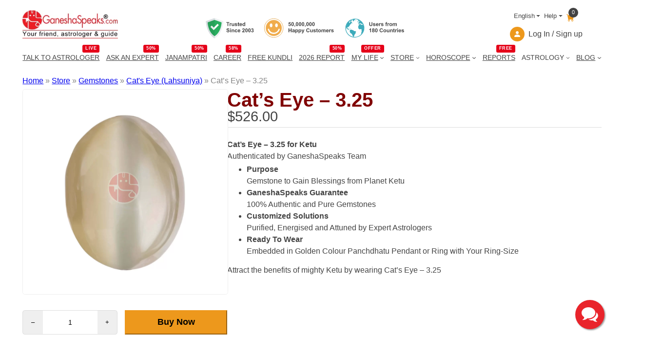

--- FILE ---
content_type: application/x-javascript
request_url: https://resources.ganeshaspeaks.com/wp-content/plugins/woocommerce-gateway-stripe/build/upe-classic.js?ver=9.5.3
body_size: 43904
content:
!function(e){var t={};function n(r){if(t[r])return t[r].exports;var o=t[r]={i:r,l:!1,exports:{}};return e[r].call(o.exports,o,o.exports,n),o.l=!0,o.exports}n.m=e,n.c=t,n.d=function(e,t,r){n.o(e,t)||Object.defineProperty(e,t,{enumerable:!0,get:r})},n.r=function(e){"undefined"!=typeof Symbol&&Symbol.toStringTag&&Object.defineProperty(e,Symbol.toStringTag,{value:"Module"}),Object.defineProperty(e,"__esModule",{value:!0})},n.t=function(e,t){if(1&t&&(e=n(e)),8&t)return e;if(4&t&&"object"==typeof e&&e&&e.__esModule)return e;var r=Object.create(null);if(n.r(r),Object.defineProperty(r,"default",{enumerable:!0,value:e}),2&t&&"string"!=typeof e)for(var o in e)n.d(r,o,function(t){return e[t]}.bind(null,o));return r},n.n=function(e){var t=e&&e.__esModule?function(){return e.default}:function(){return e};return n.d(t,"a",t),t},n.o=function(e,t){return Object.prototype.hasOwnProperty.call(e,t)},n.p="",n(n.s=396)}([,function(e,t){e.exports=window.wp.element},function(e,t){e.exports=window.wp.i18n},function(e,t,n){"use strict";n.d(t,"s",(function(){return r})),n.d(t,"u",(function(){return o})),n.d(t,"y",(function(){return i})),n.d(t,"x",(function(){return a})),n.d(t,"z",(function(){return c})),n.d(t,"E",(function(){return s})),n.d(t,"F",(function(){return u})),n.d(t,"G",(function(){return l})),n.d(t,"t",(function(){return f})),n.d(t,"D",(function(){return d})),n.d(t,"q",(function(){return p})),n.d(t,"n",(function(){return h})),n.d(t,"C",(function(){return v})),n.d(t,"A",(function(){return m})),n.d(t,"k",(function(){return g})),n.d(t,"m",(function(){return y})),n.d(t,"l",(function(){return b})),n.d(t,"w",(function(){return _})),n.d(t,"H",(function(){return w})),n.d(t,"v",(function(){return x})),n.d(t,"B",(function(){return S})),n.d(t,"o",(function(){return k})),n.d(t,"i",(function(){return O})),n.d(t,"j",(function(){return j})),n.d(t,"p",(function(){return I})),n.d(t,"r",(function(){return C})),n.d(t,"K",(function(){return E})),n.d(t,"J",(function(){return A})),n.d(t,"I",(function(){return R})),n.d(t,"f",(function(){return P})),n.d(t,"g",(function(){return T})),n.d(t,"h",(function(){return L})),n.d(t,"a",(function(){return q})),n.d(t,"b",(function(){return N})),n.d(t,"c",(function(){return M})),n.d(t,"d",(function(){return U})),n.d(t,"e",(function(){return F}));const r="blik",o="card",i="giropay",a="eps",c="ideal",s="p24",u="sepa_debit",l="sofort",f="boleto",d="oxxo",p="bancontact",h="alipay",v="multibanco",m="klarna",g="affirm",y="afterpay_clearpay",b="afterpay",_="clearpay",w="wechat_pay",x="cashapp",S="link",k="amazon_pay",O="us_bank_account",j="acss_debit",I="bacs_debit",C="au_becs_debit";function E(){return{blik:"stripe_blik",card:"stripe",us_bank_account:"stripe_us_bank_account",au_becs_debit:"stripe_au_becs_debit",giropay:"stripe_giropay",eps:"stripe_eps",ideal:"stripe_ideal",p24:"stripe_p24",sepa_debit:"stripe_sepa_debit",sofort:"stripe_sofort",boleto:"stripe_boleto",oxxo:"stripe_oxxo",bancontact:"stripe_bancontact",alipay:"stripe_alipay",multibanco:"stripe_multibanco",klarna:"stripe_klarna",affirm:"stripe_affirm",afterpay_clearpay:"stripe_afterpay_clearpay",wechat_pay:"stripe_wechat_pay",cashapp:"stripe_cashapp",acss_debit:"stripe_acss_debit",bacs_debit:"stripe_bacs_debit"}}const A={INVALID_EMAIL:"email_invalid",INVALID_REQUEST:"invalid_request_error",API_CONNECTION:"api_connection_error",API_ERROR:"api_error",AUTHENTICATION_ERROR:"authentication_error",RATE_LIMIT_ERROR:"rate_limit_error",CARD_ERROR:"card_error",VALIDATION_ERROR:"validation_error"},R={INVALID_NUMBER:"invalid_number",INVALID_EXPIRY_MONTH:"invalid_expiry_month",INVALID_EXPIRY_YEAR:"invalid_expiry_year",INVALID_CVC:"invalid_cvc",INCORRECT_NUMBER:"incorrect_number",INCOMPLETE_NUMBER:"incomplete_number",INCOMPLETE_CVC:"incomplete_cvc",INCOMPLETE_EXPIRY:"incomplete_expiry",EXPIRED_CARD:"expired_card",INCORRECT_CVC:"incorrect_cvc",INCORRECT_ZIP:"incorrect_zip",INVALID_EXPIRY_YEAR_PAST:"invalid_expiry_year_past",CARD_DECLINED:"card_declined",MISSING:"missing",PROCESSING_ERROR:"processing_error"},P="requires_action",T="requires_capture",L="succeeded",q="amazonPay",N="applePay",M="googlePay",U="link",F=[h,g,y,C,f,a,i,m,v,s,d,w]},function(e,t){e.exports=window.wp.data},,function(e,t,n){"use strict";n.d(t,"c",(function(){return r})),n.d(t,"d",(function(){return o})),n.d(t,"a",(function(){return i})),n.d(t,"b",(function(){return a}));const r="/wc/v3/wc_stripe",o="wc/stripe",i=2e5,a=700},,function(e,t,n){"use strict";var r=n(13),o=n(61),i=n(74),a=n(12),c=n(84).f,s=n(135),u=n(27),l=n(45),f=n(35),d=n(24),p=function(e){var t=function(n,r,i){if(this instanceof t){switch(arguments.length){case 0:return new e;case 1:return new e(n);case 2:return new e(n,r)}return new e(n,r,i)}return o(e,this,arguments)};return t.prototype=e.prototype,t};e.exports=function(e,t){var n,o,h,v,m,g,y,b,_=e.target,w=e.global,x=e.stat,S=e.proto,k=w?r:x?r[_]:(r[_]||{}).prototype,O=w?u:u[_]||f(u,_,{})[_],j=O.prototype;for(h in t)n=!s(w?h:_+(x?".":"#")+h,e.forced)&&k&&d(k,h),m=O[h],n&&(g=e.dontCallGetSet?(b=c(k,h))&&b.value:k[h]),v=n&&g?g:t[h],n&&typeof m==typeof v||(y=e.bind&&n?l(v,r):e.wrap&&n?p(v):S&&a(v)?i(v):v,(e.sham||v&&v.sham||m&&m.sham)&&f(y,"sham",!0),f(O,h,y),S&&(d(u,o=_+"Prototype")||f(u,o,{}),f(u[o],h,v),e.real&&j&&!j[h]&&f(j,h,v)))}},function(e,t,n){e.exports=n(197)},function(e,t,n){var r=n(62),o=Function.prototype,i=o.call,a=r&&o.bind.bind(i,i);e.exports=r?a:function(e){return function(){return i.apply(e,arguments)}}},,function(e,t,n){var r=n(124),o=r.all;e.exports=r.IS_HTMLDDA?function(e){return"function"==typeof e||e===o}:function(e){return"function"==typeof e}},function(e,t,n){(function(t){var n=function(e){return e&&e.Math==Math&&e};e.exports=n("object"==typeof globalThis&&globalThis)||n("object"==typeof window&&window)||n("object"==typeof self&&self)||n("object"==typeof t&&t)||function(){return this}()||Function("return this")()}).call(this,n(178))},function(e,t){e.exports=function(e){try{return!!e()}catch(e){return!0}}},function(e,t,n){var r=n(13),o=n(126),i=n(24),a=n(127),c=n(103),s=n(125),u=o("wks"),l=r.Symbol,f=l&&l.for,d=s?l:l&&l.withoutSetter||a;e.exports=function(e){if(!i(u,e)||!c&&"string"!=typeof u[e]){var t="Symbol."+e;c&&i(l,e)?u[e]=l[e]:u[e]=s&&f?f(t):d(t)}return u[e]}},function(e,t,n){"use strict";n.d(t,"m",(function(){return k})),n.d(t,"n",(function(){return O})),n.d(t,"o",(function(){return j})),n.d(t,"e",(function(){return C})),n.d(t,"i",(function(){return E})),n.d(t,"f",(function(){return A})),n.d(t,"b",(function(){return R})),n.d(t,"d",(function(){return P})),n.d(t,"g",(function(){return T})),n.d(t,"h",(function(){return L})),n.d(t,"c",(function(){return q})),n.d(t,"k",(function(){return N})),n.d(t,"j",(function(){return F})),n.d(t,"a",(function(){return B})),n.d(t,"l",(function(){return D}));var r=n(156),o=n.n(r),i=n(70),a=n.n(i),c=n(40),s=n.n(c),u=n(224),l=n.n(u),f=n(30),d=n.n(f),p=(n(56),n(152),n(9)),h=n.n(p),v=n(41),m=n.n(v),g=n(21),y=(n(6),n(3)),b=n(39),_=n.n(b),w=n(31),x=n.n(w),S=n(101);const k=e=>_()(e).call(e,e=>{var t;let n=null!==(t=null==e?void 0:e.amount)&&void 0!==t?t:null==e?void 0:e.value;return"total_discount"===e.key&&(n=-n),{name:e.label,amount:n}}),O=e=>{var t,n,r,o,i,a,c,s,u,l,f,d,p,h,v,m,g,y,b,_,w,k,O,j,C,E,A,R,P,T,L,q,N,M,U,F,B,D,H,z,V,G,$,W,J,Y,Q,X;let{event:K,paymentMethodId:Z="",confirmationTokenId:ee=""}=e;const te=null==K||null===(t=K.billingDetails)||void 0===t?void 0:t.name,ne=null!==(n=null==K||null===(r=K.billingDetails)||void 0===r?void 0:r.email)&&void 0!==n?n:"",re=null!==(o=null==K||null===(i=K.billingDetails)||void 0===i?void 0:i.address)&&void 0!==o?o:{},oe=null!==(a=null==K?void 0:K.shippingAddress)&&void 0!==a?a:{},ie=null!==(c=null!==(s=null==K||null===(u=K.billingDetails)||void 0===u||null===(l=u.phone)||void 0===l?void 0:l.replace(/[() -]/g,""))&&void 0!==s?s:null==K||null===(f=K.payerPhone)||void 0===f?void 0:f.replace(/[() -]/g,""))&&void 0!==c?c:"";return{billing_address:{first_name:null!==(d=null==te||null===(p=te.split(" "))||void 0===p||null===(h=x()(p).call(p,0,1))||void 0===h?void 0:h.join(" "))&&void 0!==d?d:"",last_name:null!==(v=null==te||null===(m=te.split(" "))||void 0===m||null===(g=x()(m).call(m,1))||void 0===g?void 0:g.join(" "))&&void 0!==v?v:"-",company:null!==(y=null==re?void 0:re.organization)&&void 0!==y?y:"",email:null!==(b=null!=ne?ne:null==K?void 0:K.payerEmail)&&void 0!==b?b:"",phone:ie,country:null!==(_=null==re?void 0:re.country)&&void 0!==_?_:"",address_1:null!==(w=null==re?void 0:re.line1)&&void 0!==w?w:"",address_2:null!==(k=null==re?void 0:re.line2)&&void 0!==k?k:"",city:null!==(O=null==re?void 0:re.city)&&void 0!==O?O:"",state:null!==(j=null==re?void 0:re.state)&&void 0!==j?j:"",postcode:null!==(C=null==re?void 0:re.postal_code)&&void 0!==C?C:""},shipping_address:{first_name:null!==(E=null==oe||null===(A=oe.name)||void 0===A||null===(R=A.split(" "))||void 0===R||null===(P=x()(R).call(R,0,1))||void 0===P?void 0:P.join(" "))&&void 0!==E?E:"",last_name:null!==(T=null==oe||null===(L=oe.name)||void 0===L||null===(q=L.split(" "))||void 0===q||null===(N=x()(q).call(q,1))||void 0===N?void 0:N.join(" "))&&void 0!==T?T:"",company:null!==(M=null==oe?void 0:oe.organization)&&void 0!==M?M:"",phone:ie,country:null!==(U=null==oe||null===(F=oe.address)||void 0===F?void 0:F.country)&&void 0!==U?U:"",address_1:null!==(B=null==oe||null===(D=oe.address)||void 0===D?void 0:D.line1)&&void 0!==B?B:"",address_2:null!==(H=null==oe||null===(z=oe.address)||void 0===z?void 0:z.line2)&&void 0!==H?H:"",city:null!==(V=null==oe||null===(G=oe.address)||void 0===G?void 0:G.city)&&void 0!==V?V:"",state:null!==($=null==oe||null===(W=oe.address)||void 0===W?void 0:W.state)&&void 0!==$?$:"",postcode:null!==(J=null==oe||null===(Y=oe.address)||void 0===Y?void 0:Y.postal_code)&&void 0!==J?J:"",method:[null!==(Q=null==K||null===(X=K.shippingRate)||void 0===X?void 0:X.id)&&void 0!==Q?Q:null]},payment_method:"stripe",payment_data:I({expressPaymentType:null==K?void 0:K.expressPaymentType,paymentMethodId:Z,confirmationTokenId:ee}),extensions:Object(S.applyFilters)("wcstripe.express-checkout.cart-place-order-extension-data",{})}},j=e=>{var t,n,r,o,i,a,c,s,u,l,f,d,p,h,v,m;return{first_name:null!==(t=null==e||null===(n=e.recipient)||void 0===n||null===(r=n.split(" "))||void 0===r||null===(o=x()(r).call(r,0,1))||void 0===o?void 0:o.join(" "))&&void 0!==t?t:"",last_name:null!==(i=null==e||null===(a=e.recipient)||void 0===a||null===(c=a.split(" "))||void 0===c||null===(s=x()(c).call(c,1))||void 0===s?void 0:s.join(" "))&&void 0!==i?i:"",company:"",address_1:null!==(u=null==e||null===(l=e.addressLine)||void 0===l?void 0:l[0])&&void 0!==u?u:"",address_2:null!==(f=null==e||null===(d=e.addressLine)||void 0===d?void 0:d[1])&&void 0!==f?f:"",city:null!==(p=null==e?void 0:e.city)&&void 0!==p?p:"",state:null!==(h=null==e?void 0:e.state)&&void 0!==h?h:"",country:null!==(v=null==e?void 0:e.country)&&void 0!==v?v:"",postcode:null!==(m=null==e?void 0:e.postal_code)&&void 0!==m?m:""}},I=e=>{let{expressPaymentType:t,paymentMethodId:n="",confirmationTokenId:r=""}=e;return[{key:"payment_method",value:"stripe"},{key:"wc-stripe-payment-method",value:n},{key:"wc-stripe-confirmation-token",value:r},{key:"express_payment_type",value:t},{key:"wc-stripe-is-deferred-intent",value:!0}]},C=e=>{const t=document.createElement("div");return t.innerHTML=o()(e).call(e),t.firstChild?t.firstChild.textContent:""},E=e=>{var t;return null!==(t=wc_stripe_express_checkout_params[e])&&void 0!==t?t:null},A=function(e){var t,n;let r=arguments.length>1&&void 0!==arguments[1]?arguments[1]:"wc_stripe_";return null===(t=E("ajax_url"))||void 0===t||null===(n=t.toString())||void 0===n?void 0:n.replace("%%endpoint%%",r+e)},R=e=>{const t=E("login_confirmation");if(!t)return;let n=t.message;n=n.replace(/\*\*.*?\*\*/,{apple_pay:"Apple Pay",google_pay:"Google Pay",amazon_pay:"Amazon Pay",paypal:"PayPal",link:"Link"}[e]),n=n.replace(/\*\*/g,""),window.confirm(n)&&(window.location.href=t.redirect_url)},P=()=>4,T=()=>{var e;return{variables:{borderRadius:((null===(e=E("button"))||void 0===e?void 0:e.radius)||P())+"px",spacingUnit:"6px"}}},L=()=>{var e,t,n,r;const o=E("button"),i=(e,t)=>{switch(t){case"dark":return"black";case"light":return"white";case"light-outline":return e===y.c?"white":"white-outline";default:return"black"}},c="default"===(null==o?void 0:o.type)?"plain":null!==(e=null==o?void 0:o.type)&&void 0!==e?e:"buy";return{paymentMethods:{amazonPay:"auto",applePay:"always",googlePay:"always",link:"auto",paypal:"never"},layout:{overflow:"never"},buttonTheme:{googlePay:i(y.c,null!==(t=null==o?void 0:o.theme)&&void 0!==t?t:"black"),applePay:i(y.b,null!==(n=null==o?void 0:o.theme)&&void 0!==n?n:"black")},buttonType:{googlePay:c,applePay:c},buttonHeight:Math.min(Math.max(a()(null!==(r=null==o?void 0:o.height)&&void 0!==r?r:"48",10),40),55)}},q=()=>{const e=document.querySelector('form.checkout textarea[name="order_comments"]');if(e)return e.value;const t=document.querySelector("form.wc-block-checkout__form #order-notes textarea");return t?t.value:""},N=e=>E("has_block")?M(e):U(e),M=e=>{const t=document.querySelector(".wc-block-checkout");if(!t)return e;const n=t.querySelectorAll("[required]");return n.length&&s()(n).call(n,n=>{var r,o,i;const a=n.value,c=null===(r=n.id)||void 0===r?void 0:r.replace("-","_");if(a&&!e[c]&&(e[c]=a),null===(o=t.querySelector(".wc-block-checkout__use-address-for-billing"))||void 0===o||null===(i=o.querySelector("input"))||void 0===i?void 0:i.checked){const t=c.replace("shipping_","billing_");!e[t]&&e[c]&&(e[t]=e[c])}}),e},U=e=>{const t=document.querySelector("form.checkout");if(!t)return e;const n=t.querySelectorAll(".validate-required");return n.length&&s()(n).call(n,t=>{const n=t.querySelector("input");if(!n)return;const r=n.name;let o="";if(o="checkbox"===n.getAttribute("type")?n.checked:n.value,o&&r){e[r]||(e[r]=o);const t=document.getElementById("ship-to-different-address");if(!t||!t.querySelector("input").checked){const t=r.replace("billing_","shipping_");!e[t]&&e[r]&&(e[t]=e[r])}}}),e},F=e=>{const t=[y.u];return e===y.d&&Object(g.o)()&&t.push(y.B),e===y.a&&Object(g.n)()?[y.o]:t},B=(e,t,n)=>{const r=E("has_block"),o="woocommerce-"+t;let i=[o];n&&(i=l()(i).call(i,n)),m()("."+i.join(".")).remove();const a=r?"wc-block-components-main":"woocommerce-notices-wrapper",c=m()("."+a).first();if(c.length){const t=m()(`<div class="${i.join(" ")}" role="note" />`).text(e);r?c.prepend(t):c.append(t),m()("html, body").animate({scrollTop:d()(c).call(c,"."+o).offset().top},600)}},D=e=>{var t;return!h()(t=[y.a,y.o]).call(t,e)}},,function(e,t,n){var r=n(62),o=Function.prototype.call;e.exports=r?o.bind(o):function(){return o.apply(o,arguments)}},function(e,t,n){var r=n(12),o=n(124),i=o.all;e.exports=o.IS_HTMLDDA?function(e){return"object"==typeof e?null!==e:r(e)||e===i}:function(e){return"object"==typeof e?null!==e:r(e)}},function(e,t,n){var r=n(10);e.exports=r({}.isPrototypeOf)},function(e,t,n){"use strict";n.d(t,"k",(function(){return C})),n.d(t,"j",(function(){return k})),n.d(t,"g",(function(){return I})),n.d(t,"o",(function(){return E})),n.d(t,"n",(function(){return A})),n.d(t,"h",(function(){return R})),n.d(t,"d",(function(){return P})),n.d(t,"b",(function(){return T})),n.d(t,"a",(function(){return L})),n.d(t,"c",(function(){return q})),n.d(t,"q",(function(){return N})),n.d(t,"i",(function(){return M})),n.d(t,"l",(function(){return U})),n.d(t,"f",(function(){return F})),n.d(t,"u",(function(){return B})),n.d(t,"v",(function(){return D})),n.d(t,"m",(function(){return H})),n.d(t,"p",(function(){return V})),n.d(t,"s",(function(){return G})),n.d(t,"w",(function(){return $})),n.d(t,"x",(function(){return W})),n.d(t,"t",(function(){return J})),n.d(t,"e",(function(){return Y})),n.d(t,"y",(function(){return Q})),n.d(t,"r",(function(){return X}));var r=n(1),o=n(9),i=n.n(o),a=n(44),c=n.n(a),s=n(113),u=n.n(s),l=n(82),f=n.n(l),d=(n(134),n(39)),p=n.n(d),h=n(157),v=n.n(h),m=n(30),g=n.n(m),y=n(4),b=n(2),_=n(87),w=n.n(_),x=n(151),S=n(3);const k=()=>{let e=null;if("undefined"!=typeof wc_stripe_upe_params)e=wc_stripe_upe_params;else if("object"==typeof wc&&void 0!==wc.wcSettings){var t;e=(null===(t=wc.wcSettings)||void 0===t?void 0:t.getSetting("stripe_data"))||null}if(!e)throw new Error("Stripe initialization data is not available");return e},O=e=>{var t;return i()(t=[S.J.INVALID_REQUEST,S.J.API_CONNECTION,S.J.API_ERROR,S.J.AUTHENTICATION_ERROR,S.J.RATE_LIMIT_ERROR]).call(t,e)},j=e=>({[S.I.INVALID_NUMBER]:Object(b.__)("The card number is not a valid credit card number.","woocommerce-gateway-stripe"),[S.I.INVALID_EXPIRY_MONTH]:Object(b.__)("The card expiration month is invalid.","woocommerce-gateway-stripe"),[S.I.INVALID_EXPIRY_YEAR]:Object(b.__)("The card expiration year is invalid.","woocommerce-gateway-stripe"),[S.I.INVALID_CVC]:Object(b.__)("The card security code is invalid.","woocommerce-gateway-stripe"),[S.I.INCORRECT_NUMBER]:Object(b.__)("The card number is incorrect.","woocommerce-gateway-stripe"),[S.I.INCOMPLETE_NUMBER]:Object(b.__)("The card number is incomplete.","woocommerce-gateway-stripe"),[S.I.INCOMPLETE_CVC]:Object(b.__)("The card security code is incomplete.","woocommerce-gateway-stripe"),[S.I.INCOMPLETE_EXPIRY]:Object(b.__)("The card expiration date is incomplete.","woocommerce-gateway-stripe"),[S.I.EXPIRED_CARD]:Object(b.__)("The card has expired.","woocommerce-gateway-stripe"),[S.I.INCORRECT_CVC]:Object(b.__)("The card security code is incorrect.","woocommerce-gateway-stripe"),[S.I.INCORRECT_ZIP]:Object(b.__)("The card zip code failed validation.","woocommerce-gateway-stripe"),[S.I.INVALID_EXPIRY_YEAR_PAST]:Object(b.__)("The card expiration year is in the past","woocommerce-gateway-stripe"),[S.I.CARD_DECLINED]:Object(b.__)("The card was declined.","woocommerce-gateway-stripe"),[S.I.MISSING]:Object(b.__)("There is no card on a customer that is being charged.","woocommerce-gateway-stripe"),[S.I.PROCESSING_ERROR]:Object(b.__)("An error occurred while processing the card.","woocommerce-gateway-stripe")}[e]||null),I=function(e){let t=arguments.length>1&&void 0!==arguments[1]?arguments[1]:"";switch(e){case S.J.INVALID_EMAIL:return Object(b.__)("Invalid email address, please correct and try again.","woocommerce-gateway-stripe");case O(e):return Object(b.__)("Unable to process this payment, please try again or use alternative method.","woocommerce-gateway-stripe");case S.J.CARD_ERROR:return j(t);case S.J.VALIDATION_ERROR:return""}return null},C=function(){var e,t;let n=arguments.length>0&&void 0!==arguments[0]?arguments[0]:"always";const r=null===(e=k())||void 0===e?void 0:e.paymentMethodsConfig,o=c()(t=u()(r)).call(t,e=>r[e].isReusable);return f()(o).call(o,(e,t)=>(e[t]=n,e),{})},E=e=>{var t,n,r;return void 0!==(null===(n=e=e||(null===(t=k())||void 0===t?void 0:t.paymentMethodsConfig))||void 0===n?void 0:n.link)&&void 0!==(null===(r=e)||void 0===r?void 0:r.card)},A=()=>{var e,t;return!(null===(e=wc_stripe_express_checkout_params)||void 0===e||null===(t=e.stripe)||void 0===t||!t.is_amazon_pay_enabled)},R=function(){var e;let t=arguments.length>0&&void 0!==arguments[0]?arguments[0]:null;const n=null===(e=k())||void 0===e?void 0:e.paymentMethodsConfig;var r,o;if(null===t)return null!==(r=k())&&void 0!==r&&r.isCheckout||null!==(o=k())&&void 0!==o&&o.isOrderPay?u()(n||{}):[S.u];const i=[t];return t===S.u&&E(n)&&i.push(S.B),i},P=()=>{var e;return p()(e=v()(Object(S.K)())).call(e,e=>"checkout_place_order_"+e).join(" ")},T=(e,t)=>{const n=g()(e).call(e,"input#wc-stripe-payment-method");n.length&&n.remove(),e.append(`<input type="hidden" id="wc-stripe-payment-method" name="wc-stripe-payment-method" value="${t}" />`)},L=(e,t)=>{e.append(`<input type="hidden" id="wc_payment_intent_id" name="wc_payment_intent_id" value="${t}" />`)},q=(e,t)=>{e.append(`<input type="hidden" id="wc-stripe-setup-intent" name="wc-stripe-setup-intent" value="${t.id}" />`)},N=e=>{const t=z(e);return null!==document.querySelector(`#wc-${t}-payment-token-new`)&&!document.querySelector(`#wc-${t}-payment-token-new`).checked},M=()=>{var e,t;const n=null===(e=k())||void 0===e?void 0:e.paymentMethodsConfig,r=null===(t=k())||void 0===t?void 0:t.gatewayId;let o=null;const i=document.querySelector('.payment_methods input[name="payment_method"].input-radio:checked');null!==i&&(o=i.id),"payment_method_stripe"===o&&(o="payment_method_stripe_card");let a=null;for(const e in n)if(`payment_method_${r}_${e}`===o){a=e;break}return a},U=()=>{var e,t,n;const r={},o=function(){var e;if(null!==(e=k())&&void 0!==e&&e.cartContainsSubscription)return!0;const t=document.getElementById("wc-stripe-new-payment-method");return!(null===t||!t.checked)}()?"always":"never";var a,c;return r.terms=C(o),null!==(e=k())&&void 0!==e&&e.isCheckout&&!(null!==(t=k())&&void 0!==t&&t.isOrderPay||null!==(n=k())&&void 0!==n&&n.isChangingPayment)&&(r.fields={billingDetails:(c=null===(a=k())||void 0===a?void 0:a.enabledBillingFields,{name:i()(c).call(c,"billing_first_name")||i()(c).call(c,"billing_last_name")?"never":"auto",email:i()(c).call(c,"billing_email")?"never":"auto",phone:"auto",address:{country:i()(c).call(c,"billing_country")?"never":"auto",line1:i()(c).call(c,"billing_address_1")?"never":"auto",line2:i()(c).call(c,"billing_address_2")?"never":"auto",city:i()(c).call(c,"billing_city")?"never":"auto",state:i()(c).call(c,"billing_state")?"never":"auto",postalCode:i()(c).call(c,"billing_postcode")?"never":"auto"}})}),r},F=()=>{var e,t,n;const r=null===(e=document.getElementById("billing_email"))||void 0===e?void 0:e.value;return r?{defaultValues:{billingDetails:{email:r,phone:(null===(t=document.getElementById("billing_phone"))||void 0===t?void 0:t.value)||(null===(n=document.getElementById("shipping_phone"))||void 0===n?void 0:n.value)}}}:{}},B=e=>{var t;const n=jQuery(".woocommerce-notices-wrapper").first(),o=jQuery(".woocommerce-MyAccount-content").length>0;if(!n.length)return;if("string"==typeof e||e instanceof String||(e=e.code&&k()[e.code]?k()[e.code]:e.message),"undefined"!=typeof wcSettings&&wcSettings.wcBlocksConfig&&!o)return void Object(y.dispatch)("core/notices").createErrorNotice(e,{context:"wc/checkout/payments"});let a="";if("undefined"!=typeof wcSettings&&wcSettings.wcBlocksConfig){var c,s;const t=null===(c=window.wc)||void 0===c||null===(s=c.blocksCheckout)||void 0===s?void 0:s.StoreNotice;if(!t)return;const o=()=>Object(r.createElement)(t,{status:"error",isDismissible:!0},e),i=document.createElement("div");i.className="wc-block-components-notices",g()(n).call(n,".wc-block-components-notices").remove(),n.prepend(i),w.a.createRoot(i).render(Object(r.createElement)(o,null))}else a=i()(e).call(e,"woocommerce-error")?e:'<ul class="woocommerce-error" role="alert"><li>'+e+"</li></ul>",g()(n).call(n,".woocommerce-NoticeGroup-checkout, .woocommerce-error, .woocommerce-message").remove(),n.prepend(a);const u=g()(t=jQuery("form.checkout")).call(t,".input-text, select, input:checkbox");u.length&&u.each((function(){try{jQuery(this).trigger("validate").trigger("blur")}catch(e){}})),jQuery.scroll_to_notices(n),jQuery(document.body).trigger("checkout_error")},D=(e,t)=>{const n=jQuery(t).first();if(!n.length)return;"string"==typeof e||e instanceof String||(e=e.code&&k()[e.code]?k()[e.code]:e.message);let r="";r=i()(e).call(e,"woocommerce-error")?e:`\n\t\t\t<ul class="woocommerce-error" role="alert">\n\t\t\t\t<li>${e}</li>\n\t\t\t</ul>\n\t\t`,g()(n).call(n,".woocommerce-error").remove(),n.prepend(r)},H=function(e){var t,n;let r=arguments.length>1&&void 0!==arguments[1]?arguments[1]:"false",o="true"===r?null===(t=k())||void 0===t?void 0:t.blocksAppearance:null===(n=k())||void 0===n?void 0:n.appearance;return o||(o=Object(x.a)("true"===r),e.saveAppearance(o,r)),o},z=e=>Object(S.K)()[e]||"stripe",V=e=>{var t,n;return!(null===(n=((null===(t=k())||void 0===t?void 0:t.paymentMethodsConfig)||{})[e.dataset.paymentMethodType])||void 0===n||!n.countries.length)},G=e=>{var t,n;return!(null===(n=((null===(t=k())||void 0===t?void 0:t.paymentMethodsConfig)||{})[e.dataset.paymentMethodType])||void 0===n||!n.supportsDeferredIntent)},$=e=>{var t,n,r,o;const a=(null===(t=k())||void 0===t?void 0:t.paymentMethodsConfig)||{},c=e.dataset.paymentMethodType,s=a[c].countries,u=(null===(n=document.getElementById("billing_country"))||void 0===n?void 0:n.value)||(null===(r=k())||void 0===r||null===(o=r.customerData)||void 0===o?void 0:o.billing_country)||"",l=document.querySelector(".payment_method_stripe_"+c);if(i()(s).call(s,u))l.style.display="block";else{l.style.display="none";const e=document.querySelector(`input[name="payment_method"][value="stripe_${c}"]`);e&&(e.checked=!1)}},W=()=>{if("undefined"==typeof wcSettings||!wcSettings.wcBlocksConfig)return;const{CHECKOUT_STORE_KEY:e}=window.wc.wcBlocksData,t=Object(y.dispatch)(e);t.__internalSetRedirectUrl(null),t.__internalSetIdle()},J=()=>{if("undefined"==typeof wcSettings||!wcSettings.wcBlocksConfig)return;const{PAYMENT_STORE_KEY:e}=window.wc.wcBlocksData;Object(y.dispatch)(e).__internalSetPaymentIdle()},Y=e=>{const t={},n=g()(e).call(e,".woocommerce-PaymentMethods input.input-radio:checked");if(!n.length)return t;const r=n.closest("li");if(!r.length)return t;const o=g()(r).call(r,".wc-stripe-update-all-subscriptions-payment-method");return o.length&&o.is(":checked")&&(t.update_all_subscription_payment_methods=!0),t},Q=function(){var e,t,n;let r=arguments.length>0&&void 0!==arguments[0]?arguments[0]:void 0;const o="#wc-stripe-blik-code",i=r?null==r||null===(e=g()(r).call(r,o))||void 0===e?void 0:e.val():null===(t=document)||void 0===t||null===(n=t.querySelector(o))||void 0===n?void 0:n.value;if(!/[0-9]{6}/.test(i))throw new Error(Object(b.__)("BLIK Code is invalid","woocommerce-gateway-stripe"))},X=()=>{jQuery("#wc-stripe-blik-code_field input").length&&""===jQuery("#wc-stripe-blik-code_field input").val()&&jQuery("#wc-stripe-blik-code_field").hasClass("woocommerce-invalid")&&jQuery("#wc-stripe-blik-code_field").removeClass("woocommerce-invalid woocommerce-invalid-required-field")}},function(e,t,n){var r=n(14);e.exports=!r((function(){return 7!=Object.defineProperty({},1,{get:function(){return 7}})[1]}))},,function(e,t,n){var r=n(10),o=n(36),i=r({}.hasOwnProperty);e.exports=Object.hasOwn||function(e,t){return i(o(e),t)}},,function(e,t,n){var r=n(27);e.exports=function(e){return r[e+"Prototype"]}},function(e,t){e.exports={}},,function(e,t,n){var r=n(19),o=String,i=TypeError;e.exports=function(e){if(r(e))return e;throw i(o(e)+" is not an object")}},function(e,t,n){e.exports=n(273)},function(e,t,n){e.exports=n(281)},function(e,t,n){var r=n(27),o=n(13),i=n(12),a=function(e){return i(e)?e:void 0};e.exports=function(e,t){return arguments.length<2?a(r[e])||a(o[e]):r[e]&&r[e][t]||o[e]&&o[e][t]}},function(e,t){e.exports=!0},function(e,t,n){var r=n(12),o=n(83),i=TypeError;e.exports=function(e){if(r(e))return e;throw i(o(e)+" is not a function")}},function(e,t,n){var r=n(22),o=n(37),i=n(48);e.exports=r?function(e,t,n){return o.f(e,t,i(1,n))}:function(e,t,n){return e[t]=n,e}},function(e,t,n){var r=n(53),o=Object;e.exports=function(e){return o(r(e))}},function(e,t,n){var r=n(22),o=n(128),i=n(129),a=n(29),c=n(95),s=TypeError,u=Object.defineProperty,l=Object.getOwnPropertyDescriptor;t.f=r?i?function(e,t,n){if(a(e),t=c(t),a(n),"function"==typeof e&&"prototype"===t&&"value"in n&&"writable"in n&&!n.writable){var r=l(e,t);r&&r.writable&&(e[t]=n.value,n={configurable:"configurable"in n?n.configurable:r.configurable,enumerable:"enumerable"in n?n.enumerable:r.enumerable,writable:!1})}return u(e,t,n)}:u:function(e,t,n){if(a(e),t=c(t),a(n),o)try{return u(e,t,n)}catch(e){}if("get"in n||"set"in n)throw s("Accessors not supported");return"value"in n&&(e[t]=n.value),e}},function(e,t,n){var r=n(46),o=String;e.exports=function(e){if("Symbol"===r(e))throw TypeError("Cannot convert a Symbol value to a string");return o(e)}},function(e,t,n){e.exports=n(189)},function(e,t,n){e.exports=n(213)},function(e,t){e.exports=window.jQuery},function(e,t,n){var r=n(63),o=n(53);e.exports=function(e){return r(o(e))}},function(e,t,n){var r=n(137);e.exports=function(e){return r(e.length)}},function(e,t,n){e.exports=n(204)},function(e,t,n){var r=n(74),o=n(34),i=n(62),a=r(r.bind);e.exports=function(e,t){return o(e),void 0===t?e:i?a(e,t):function(){return e.apply(t,arguments)}}},function(e,t,n){var r=n(92),o=n(12),i=n(49),a=n(15)("toStringTag"),c=Object,s="Arguments"==i(function(){return arguments}());e.exports=r?i:function(e){var t,n,r;return void 0===e?"Undefined":null===e?"Null":"string"==typeof(n=function(e,t){try{return e[t]}catch(e){}}(t=c(e),a))?n:s?i(t):"Object"==(r=i(t))&&o(t.callee)?"Arguments":r}},function(e,t,n){var r=n(35);e.exports=function(e,t,n,o){return o&&o.enumerable?e[t]=n:r(e,t,n),e}},function(e,t){e.exports=function(e,t){return{enumerable:!(1&e),configurable:!(2&e),writable:!(4&e),value:t}}},function(e,t,n){var r=n(10),o=r({}.toString),i=r("".slice);e.exports=function(e){return i(o(e),8,-1)}},,function(e,t,n){var r;!function(o){var i=/^\s+/,a=/\s+$/,c=0,s=o.round,u=o.min,l=o.max,f=o.random;function d(e,t){if(t=t||{},(e=e||"")instanceof d)return e;if(!(this instanceof d))return new d(e,t);var n=function(e){var t,n,r,c={r:0,g:0,b:0},s=1,f=null,d=null,p=null,h=!1,v=!1;return"string"==typeof e&&(e=function(e){e=e.replace(i,"").replace(a,"").toLowerCase();var t,n=!1;if(A[e])e=A[e],n=!0;else if("transparent"==e)return{r:0,g:0,b:0,a:0,format:"name"};return(t=z.rgb.exec(e))?{r:t[1],g:t[2],b:t[3]}:(t=z.rgba.exec(e))?{r:t[1],g:t[2],b:t[3],a:t[4]}:(t=z.hsl.exec(e))?{h:t[1],s:t[2],l:t[3]}:(t=z.hsla.exec(e))?{h:t[1],s:t[2],l:t[3],a:t[4]}:(t=z.hsv.exec(e))?{h:t[1],s:t[2],v:t[3]}:(t=z.hsva.exec(e))?{h:t[1],s:t[2],v:t[3],a:t[4]}:(t=z.hex8.exec(e))?{r:q(t[1]),g:q(t[2]),b:q(t[3]),a:F(t[4]),format:n?"name":"hex8"}:(t=z.hex6.exec(e))?{r:q(t[1]),g:q(t[2]),b:q(t[3]),format:n?"name":"hex"}:(t=z.hex4.exec(e))?{r:q(t[1]+""+t[1]),g:q(t[2]+""+t[2]),b:q(t[3]+""+t[3]),a:F(t[4]+""+t[4]),format:n?"name":"hex8"}:!!(t=z.hex3.exec(e))&&{r:q(t[1]+""+t[1]),g:q(t[2]+""+t[2]),b:q(t[3]+""+t[3]),format:n?"name":"hex"}}(e)),"object"==typeof e&&(V(e.r)&&V(e.g)&&V(e.b)?(t=e.r,n=e.g,r=e.b,c={r:255*T(t,255),g:255*T(n,255),b:255*T(r,255)},h=!0,v="%"===String(e.r).substr(-1)?"prgb":"rgb"):V(e.h)&&V(e.s)&&V(e.v)?(f=M(e.s),d=M(e.v),c=function(e,t,n){e=6*T(e,360),t=T(t,100),n=T(n,100);var r=o.floor(e),i=e-r,a=n*(1-t),c=n*(1-i*t),s=n*(1-(1-i)*t),u=r%6;return{r:255*[n,c,a,a,s,n][u],g:255*[s,n,n,c,a,a][u],b:255*[a,a,s,n,n,c][u]}}(e.h,f,d),h=!0,v="hsv"):V(e.h)&&V(e.s)&&V(e.l)&&(f=M(e.s),p=M(e.l),c=function(e,t,n){var r,o,i;function a(e,t,n){return n<0&&(n+=1),n>1&&(n-=1),n<1/6?e+6*(t-e)*n:n<.5?t:n<2/3?e+(t-e)*(2/3-n)*6:e}if(e=T(e,360),t=T(t,100),n=T(n,100),0===t)r=o=i=n;else{var c=n<.5?n*(1+t):n+t-n*t,s=2*n-c;r=a(s,c,e+1/3),o=a(s,c,e),i=a(s,c,e-1/3)}return{r:255*r,g:255*o,b:255*i}}(e.h,f,p),h=!0,v="hsl"),e.hasOwnProperty("a")&&(s=e.a)),s=P(s),{ok:h,format:e.format||v,r:u(255,l(c.r,0)),g:u(255,l(c.g,0)),b:u(255,l(c.b,0)),a:s}}(e);this._originalInput=e,this._r=n.r,this._g=n.g,this._b=n.b,this._a=n.a,this._roundA=s(100*this._a)/100,this._format=t.format||n.format,this._gradientType=t.gradientType,this._r<1&&(this._r=s(this._r)),this._g<1&&(this._g=s(this._g)),this._b<1&&(this._b=s(this._b)),this._ok=n.ok,this._tc_id=c++}function p(e,t,n){e=T(e,255),t=T(t,255),n=T(n,255);var r,o,i=l(e,t,n),a=u(e,t,n),c=(i+a)/2;if(i==a)r=o=0;else{var s=i-a;switch(o=c>.5?s/(2-i-a):s/(i+a),i){case e:r=(t-n)/s+(t<n?6:0);break;case t:r=(n-e)/s+2;break;case n:r=(e-t)/s+4}r/=6}return{h:r,s:o,l:c}}function h(e,t,n){e=T(e,255),t=T(t,255),n=T(n,255);var r,o,i=l(e,t,n),a=u(e,t,n),c=i,s=i-a;if(o=0===i?0:s/i,i==a)r=0;else{switch(i){case e:r=(t-n)/s+(t<n?6:0);break;case t:r=(n-e)/s+2;break;case n:r=(e-t)/s+4}r/=6}return{h:r,s:o,v:c}}function v(e,t,n,r){var o=[N(s(e).toString(16)),N(s(t).toString(16)),N(s(n).toString(16))];return r&&o[0].charAt(0)==o[0].charAt(1)&&o[1].charAt(0)==o[1].charAt(1)&&o[2].charAt(0)==o[2].charAt(1)?o[0].charAt(0)+o[1].charAt(0)+o[2].charAt(0):o.join("")}function m(e,t,n,r){return[N(U(r)),N(s(e).toString(16)),N(s(t).toString(16)),N(s(n).toString(16))].join("")}function g(e,t){t=0===t?0:t||10;var n=d(e).toHsl();return n.s-=t/100,n.s=L(n.s),d(n)}function y(e,t){t=0===t?0:t||10;var n=d(e).toHsl();return n.s+=t/100,n.s=L(n.s),d(n)}function b(e){return d(e).desaturate(100)}function _(e,t){t=0===t?0:t||10;var n=d(e).toHsl();return n.l+=t/100,n.l=L(n.l),d(n)}function w(e,t){t=0===t?0:t||10;var n=d(e).toRgb();return n.r=l(0,u(255,n.r-s(-t/100*255))),n.g=l(0,u(255,n.g-s(-t/100*255))),n.b=l(0,u(255,n.b-s(-t/100*255))),d(n)}function x(e,t){t=0===t?0:t||10;var n=d(e).toHsl();return n.l-=t/100,n.l=L(n.l),d(n)}function S(e,t){var n=d(e).toHsl(),r=(n.h+t)%360;return n.h=r<0?360+r:r,d(n)}function k(e){var t=d(e).toHsl();return t.h=(t.h+180)%360,d(t)}function O(e){var t=d(e).toHsl(),n=t.h;return[d(e),d({h:(n+120)%360,s:t.s,l:t.l}),d({h:(n+240)%360,s:t.s,l:t.l})]}function j(e){var t=d(e).toHsl(),n=t.h;return[d(e),d({h:(n+90)%360,s:t.s,l:t.l}),d({h:(n+180)%360,s:t.s,l:t.l}),d({h:(n+270)%360,s:t.s,l:t.l})]}function I(e){var t=d(e).toHsl(),n=t.h;return[d(e),d({h:(n+72)%360,s:t.s,l:t.l}),d({h:(n+216)%360,s:t.s,l:t.l})]}function C(e,t,n){t=t||6,n=n||30;var r=d(e).toHsl(),o=360/n,i=[d(e)];for(r.h=(r.h-(o*t>>1)+720)%360;--t;)r.h=(r.h+o)%360,i.push(d(r));return i}function E(e,t){t=t||6;for(var n=d(e).toHsv(),r=n.h,o=n.s,i=n.v,a=[],c=1/t;t--;)a.push(d({h:r,s:o,v:i})),i=(i+c)%1;return a}d.prototype={isDark:function(){return this.getBrightness()<128},isLight:function(){return!this.isDark()},isValid:function(){return this._ok},getOriginalInput:function(){return this._originalInput},getFormat:function(){return this._format},getAlpha:function(){return this._a},getBrightness:function(){var e=this.toRgb();return(299*e.r+587*e.g+114*e.b)/1e3},getLuminance:function(){var e,t,n,r=this.toRgb();return e=r.r/255,t=r.g/255,n=r.b/255,.2126*(e<=.03928?e/12.92:o.pow((e+.055)/1.055,2.4))+.7152*(t<=.03928?t/12.92:o.pow((t+.055)/1.055,2.4))+.0722*(n<=.03928?n/12.92:o.pow((n+.055)/1.055,2.4))},setAlpha:function(e){return this._a=P(e),this._roundA=s(100*this._a)/100,this},toHsv:function(){var e=h(this._r,this._g,this._b);return{h:360*e.h,s:e.s,v:e.v,a:this._a}},toHsvString:function(){var e=h(this._r,this._g,this._b),t=s(360*e.h),n=s(100*e.s),r=s(100*e.v);return 1==this._a?"hsv("+t+", "+n+"%, "+r+"%)":"hsva("+t+", "+n+"%, "+r+"%, "+this._roundA+")"},toHsl:function(){var e=p(this._r,this._g,this._b);return{h:360*e.h,s:e.s,l:e.l,a:this._a}},toHslString:function(){var e=p(this._r,this._g,this._b),t=s(360*e.h),n=s(100*e.s),r=s(100*e.l);return 1==this._a?"hsl("+t+", "+n+"%, "+r+"%)":"hsla("+t+", "+n+"%, "+r+"%, "+this._roundA+")"},toHex:function(e){return v(this._r,this._g,this._b,e)},toHexString:function(e){return"#"+this.toHex(e)},toHex8:function(e){return function(e,t,n,r,o){var i=[N(s(e).toString(16)),N(s(t).toString(16)),N(s(n).toString(16)),N(U(r))];return o&&i[0].charAt(0)==i[0].charAt(1)&&i[1].charAt(0)==i[1].charAt(1)&&i[2].charAt(0)==i[2].charAt(1)&&i[3].charAt(0)==i[3].charAt(1)?i[0].charAt(0)+i[1].charAt(0)+i[2].charAt(0)+i[3].charAt(0):i.join("")}(this._r,this._g,this._b,this._a,e)},toHex8String:function(e){return"#"+this.toHex8(e)},toRgb:function(){return{r:s(this._r),g:s(this._g),b:s(this._b),a:this._a}},toRgbString:function(){return 1==this._a?"rgb("+s(this._r)+", "+s(this._g)+", "+s(this._b)+")":"rgba("+s(this._r)+", "+s(this._g)+", "+s(this._b)+", "+this._roundA+")"},toPercentageRgb:function(){return{r:s(100*T(this._r,255))+"%",g:s(100*T(this._g,255))+"%",b:s(100*T(this._b,255))+"%",a:this._a}},toPercentageRgbString:function(){return 1==this._a?"rgb("+s(100*T(this._r,255))+"%, "+s(100*T(this._g,255))+"%, "+s(100*T(this._b,255))+"%)":"rgba("+s(100*T(this._r,255))+"%, "+s(100*T(this._g,255))+"%, "+s(100*T(this._b,255))+"%, "+this._roundA+")"},toName:function(){return 0===this._a?"transparent":!(this._a<1)&&(R[v(this._r,this._g,this._b,!0)]||!1)},toFilter:function(e){var t="#"+m(this._r,this._g,this._b,this._a),n=t,r=this._gradientType?"GradientType = 1, ":"";if(e){var o=d(e);n="#"+m(o._r,o._g,o._b,o._a)}return"progid:DXImageTransform.Microsoft.gradient("+r+"startColorstr="+t+",endColorstr="+n+")"},toString:function(e){var t=!!e;e=e||this._format;var n=!1,r=this._a<1&&this._a>=0;return t||!r||"hex"!==e&&"hex6"!==e&&"hex3"!==e&&"hex4"!==e&&"hex8"!==e&&"name"!==e?("rgb"===e&&(n=this.toRgbString()),"prgb"===e&&(n=this.toPercentageRgbString()),"hex"!==e&&"hex6"!==e||(n=this.toHexString()),"hex3"===e&&(n=this.toHexString(!0)),"hex4"===e&&(n=this.toHex8String(!0)),"hex8"===e&&(n=this.toHex8String()),"name"===e&&(n=this.toName()),"hsl"===e&&(n=this.toHslString()),"hsv"===e&&(n=this.toHsvString()),n||this.toHexString()):"name"===e&&0===this._a?this.toName():this.toRgbString()},clone:function(){return d(this.toString())},_applyModification:function(e,t){var n=e.apply(null,[this].concat([].slice.call(t)));return this._r=n._r,this._g=n._g,this._b=n._b,this.setAlpha(n._a),this},lighten:function(){return this._applyModification(_,arguments)},brighten:function(){return this._applyModification(w,arguments)},darken:function(){return this._applyModification(x,arguments)},desaturate:function(){return this._applyModification(g,arguments)},saturate:function(){return this._applyModification(y,arguments)},greyscale:function(){return this._applyModification(b,arguments)},spin:function(){return this._applyModification(S,arguments)},_applyCombination:function(e,t){return e.apply(null,[this].concat([].slice.call(t)))},analogous:function(){return this._applyCombination(C,arguments)},complement:function(){return this._applyCombination(k,arguments)},monochromatic:function(){return this._applyCombination(E,arguments)},splitcomplement:function(){return this._applyCombination(I,arguments)},triad:function(){return this._applyCombination(O,arguments)},tetrad:function(){return this._applyCombination(j,arguments)}},d.fromRatio=function(e,t){if("object"==typeof e){var n={};for(var r in e)e.hasOwnProperty(r)&&(n[r]="a"===r?e[r]:M(e[r]));e=n}return d(e,t)},d.equals=function(e,t){return!(!e||!t)&&d(e).toRgbString()==d(t).toRgbString()},d.random=function(){return d.fromRatio({r:f(),g:f(),b:f()})},d.mix=function(e,t,n){n=0===n?0:n||50;var r=d(e).toRgb(),o=d(t).toRgb(),i=n/100;return d({r:(o.r-r.r)*i+r.r,g:(o.g-r.g)*i+r.g,b:(o.b-r.b)*i+r.b,a:(o.a-r.a)*i+r.a})},d.readability=function(e,t){var n=d(e),r=d(t);return(o.max(n.getLuminance(),r.getLuminance())+.05)/(o.min(n.getLuminance(),r.getLuminance())+.05)},d.isReadable=function(e,t,n){var r,o,i,a,c,s=d.readability(e,t);switch(o=!1,(i=n,"AA"!==(a=((i=i||{level:"AA",size:"small"}).level||"AA").toUpperCase())&&"AAA"!==a&&(a="AA"),"small"!==(c=(i.size||"small").toLowerCase())&&"large"!==c&&(c="small"),r={level:a,size:c}).level+r.size){case"AAsmall":case"AAAlarge":o=s>=4.5;break;case"AAlarge":o=s>=3;break;case"AAAsmall":o=s>=7}return o},d.mostReadable=function(e,t,n){var r,o,i,a,c=null,s=0;o=(n=n||{}).includeFallbackColors,i=n.level,a=n.size;for(var u=0;u<t.length;u++)(r=d.readability(e,t[u]))>s&&(s=r,c=d(t[u]));return d.isReadable(e,c,{level:i,size:a})||!o?c:(n.includeFallbackColors=!1,d.mostReadable(e,["#fff","#000"],n))};var A=d.names={aliceblue:"f0f8ff",antiquewhite:"faebd7",aqua:"0ff",aquamarine:"7fffd4",azure:"f0ffff",beige:"f5f5dc",bisque:"ffe4c4",black:"000",blanchedalmond:"ffebcd",blue:"00f",blueviolet:"8a2be2",brown:"a52a2a",burlywood:"deb887",burntsienna:"ea7e5d",cadetblue:"5f9ea0",chartreuse:"7fff00",chocolate:"d2691e",coral:"ff7f50",cornflowerblue:"6495ed",cornsilk:"fff8dc",crimson:"dc143c",cyan:"0ff",darkblue:"00008b",darkcyan:"008b8b",darkgoldenrod:"b8860b",darkgray:"a9a9a9",darkgreen:"006400",darkgrey:"a9a9a9",darkkhaki:"bdb76b",darkmagenta:"8b008b",darkolivegreen:"556b2f",darkorange:"ff8c00",darkorchid:"9932cc",darkred:"8b0000",darksalmon:"e9967a",darkseagreen:"8fbc8f",darkslateblue:"483d8b",darkslategray:"2f4f4f",darkslategrey:"2f4f4f",darkturquoise:"00ced1",darkviolet:"9400d3",deeppink:"ff1493",deepskyblue:"00bfff",dimgray:"696969",dimgrey:"696969",dodgerblue:"1e90ff",firebrick:"b22222",floralwhite:"fffaf0",forestgreen:"228b22",fuchsia:"f0f",gainsboro:"dcdcdc",ghostwhite:"f8f8ff",gold:"ffd700",goldenrod:"daa520",gray:"808080",green:"008000",greenyellow:"adff2f",grey:"808080",honeydew:"f0fff0",hotpink:"ff69b4",indianred:"cd5c5c",indigo:"4b0082",ivory:"fffff0",khaki:"f0e68c",lavender:"e6e6fa",lavenderblush:"fff0f5",lawngreen:"7cfc00",lemonchiffon:"fffacd",lightblue:"add8e6",lightcoral:"f08080",lightcyan:"e0ffff",lightgoldenrodyellow:"fafad2",lightgray:"d3d3d3",lightgreen:"90ee90",lightgrey:"d3d3d3",lightpink:"ffb6c1",lightsalmon:"ffa07a",lightseagreen:"20b2aa",lightskyblue:"87cefa",lightslategray:"789",lightslategrey:"789",lightsteelblue:"b0c4de",lightyellow:"ffffe0",lime:"0f0",limegreen:"32cd32",linen:"faf0e6",magenta:"f0f",maroon:"800000",mediumaquamarine:"66cdaa",mediumblue:"0000cd",mediumorchid:"ba55d3",mediumpurple:"9370db",mediumseagreen:"3cb371",mediumslateblue:"7b68ee",mediumspringgreen:"00fa9a",mediumturquoise:"48d1cc",mediumvioletred:"c71585",midnightblue:"191970",mintcream:"f5fffa",mistyrose:"ffe4e1",moccasin:"ffe4b5",navajowhite:"ffdead",navy:"000080",oldlace:"fdf5e6",olive:"808000",olivedrab:"6b8e23",orange:"ffa500",orangered:"ff4500",orchid:"da70d6",palegoldenrod:"eee8aa",palegreen:"98fb98",paleturquoise:"afeeee",palevioletred:"db7093",papayawhip:"ffefd5",peachpuff:"ffdab9",peru:"cd853f",pink:"ffc0cb",plum:"dda0dd",powderblue:"b0e0e6",purple:"800080",rebeccapurple:"663399",red:"f00",rosybrown:"bc8f8f",royalblue:"4169e1",saddlebrown:"8b4513",salmon:"fa8072",sandybrown:"f4a460",seagreen:"2e8b57",seashell:"fff5ee",sienna:"a0522d",silver:"c0c0c0",skyblue:"87ceeb",slateblue:"6a5acd",slategray:"708090",slategrey:"708090",snow:"fffafa",springgreen:"00ff7f",steelblue:"4682b4",tan:"d2b48c",teal:"008080",thistle:"d8bfd8",tomato:"ff6347",turquoise:"40e0d0",violet:"ee82ee",wheat:"f5deb3",white:"fff",whitesmoke:"f5f5f5",yellow:"ff0",yellowgreen:"9acd32"},R=d.hexNames=function(e){var t={};for(var n in e)e.hasOwnProperty(n)&&(t[e[n]]=n);return t}(A);function P(e){return e=parseFloat(e),(isNaN(e)||e<0||e>1)&&(e=1),e}function T(e,t){(function(e){return"string"==typeof e&&-1!=e.indexOf(".")&&1===parseFloat(e)})(e)&&(e="100%");var n=function(e){return"string"==typeof e&&-1!=e.indexOf("%")}(e);return e=u(t,l(0,parseFloat(e))),n&&(e=parseInt(e*t,10)/100),o.abs(e-t)<1e-6?1:e%t/parseFloat(t)}function L(e){return u(1,l(0,e))}function q(e){return parseInt(e,16)}function N(e){return 1==e.length?"0"+e:""+e}function M(e){return e<=1&&(e=100*e+"%"),e}function U(e){return o.round(255*parseFloat(e)).toString(16)}function F(e){return q(e)/255}var B,D,H,z=(D="[\\s|\\(]+("+(B="(?:[-\\+]?\\d*\\.\\d+%?)|(?:[-\\+]?\\d+%?)")+")[,|\\s]+("+B+")[,|\\s]+("+B+")\\s*\\)?",H="[\\s|\\(]+("+B+")[,|\\s]+("+B+")[,|\\s]+("+B+")[,|\\s]+("+B+")\\s*\\)?",{CSS_UNIT:new RegExp(B),rgb:new RegExp("rgb"+D),rgba:new RegExp("rgba"+H),hsl:new RegExp("hsl"+D),hsla:new RegExp("hsla"+H),hsv:new RegExp("hsv"+D),hsva:new RegExp("hsva"+H),hex3:/^#?([0-9a-fA-F]{1})([0-9a-fA-F]{1})([0-9a-fA-F]{1})$/,hex6:/^#?([0-9a-fA-F]{2})([0-9a-fA-F]{2})([0-9a-fA-F]{2})$/,hex4:/^#?([0-9a-fA-F]{1})([0-9a-fA-F]{1})([0-9a-fA-F]{1})([0-9a-fA-F]{1})$/,hex8:/^#?([0-9a-fA-F]{2})([0-9a-fA-F]{2})([0-9a-fA-F]{2})([0-9a-fA-F]{2})$/});function V(e){return!!z.CSS_UNIT.exec(e)}e.exports?e.exports=d:void 0===(r=function(){return d}.call(t,n,t,e))||(e.exports=r)}(Math)},function(e,t){e.exports={}},function(e,t,n){var r=n(76),o=TypeError;e.exports=function(e){if(r(e))throw o("Can't call method on "+e);return e}},function(e,t,n){"use strict";var r=n(34),o=TypeError,i=function(e){var t,n;this.promise=new e((function(e,r){if(void 0!==t||void 0!==n)throw o("Bad Promise constructor");t=e,n=r})),this.resolve=r(t),this.reject=r(n)};e.exports.f=function(e){return new i(e)}},,function(e,t,n){e.exports=n(236)},,function(e,t,n){var r,o,i=n(13),a=n(64),c=i.process,s=i.Deno,u=c&&c.versions||s&&s.version,l=u&&u.v8;l&&(o=(r=l.split("."))[0]>0&&r[0]<4?1:+(r[0]+r[1])),!o&&a&&(!(r=a.match(/Edge\/(\d+)/))||r[1]>=74)&&(r=a.match(/Chrome\/(\d+)/))&&(o=+r[1]),e.exports=o},function(e,t,n){var r=n(92),o=n(37).f,i=n(35),a=n(24),c=n(187),s=n(15)("toStringTag");e.exports=function(e,t,n,u){if(e){var l=n?e:e.prototype;a(l,s)||o(l,s,{configurable:!0,value:t}),u&&!r&&i(l,"toString",c)}}},function(e,t,n){var r=n(13);e.exports=r.Promise},function(e,t,n){var r=n(62),o=Function.prototype,i=o.apply,a=o.call;e.exports="object"==typeof Reflect&&Reflect.apply||(r?a.bind(i):function(){return a.apply(i,arguments)})},function(e,t,n){var r=n(14);e.exports=!r((function(){var e=function(){}.bind();return"function"!=typeof e||e.hasOwnProperty("prototype")}))},function(e,t,n){var r=n(10),o=n(14),i=n(49),a=Object,c=r("".split);e.exports=o((function(){return!a("z").propertyIsEnumerable(0)}))?function(e){return"String"==i(e)?c(e,""):a(e)}:a},function(e,t,n){var r=n(32);e.exports=r("navigator","userAgent")||""},function(e,t,n){var r,o,i,a=n(186),c=n(13),s=n(19),u=n(35),l=n(24),f=n(89),d=n(90),p=n(91),h=c.TypeError,v=c.WeakMap;if(a||f.state){var m=f.state||(f.state=new v);m.get=m.get,m.has=m.has,m.set=m.set,r=function(e,t){if(m.has(e))throw h("Object already initialized");return t.facade=e,m.set(e,t),t},o=function(e){return m.get(e)||{}},i=function(e){return m.has(e)}}else{var g=d("state");p[g]=!0,r=function(e,t){if(l(e,g))throw h("Object already initialized");return t.facade=e,u(e,g,t),t},o=function(e){return l(e,g)?e[g]:{}},i=function(e){return l(e,g)}}e.exports={set:r,get:o,has:i,enforce:function(e){return i(e)?o(e):r(e,{})},getterFor:function(e){return function(t){var n;if(!s(t)||(n=o(t)).type!==e)throw h("Incompatible receiver, "+e+" required");return n}}}},function(e,t,n){var r=n(49),o=n(13);e.exports="process"==r(o.process)},,function(e,t,n){var r=n(136),o=n(106);e.exports=Object.keys||function(e){return r(e,o)}},function(e,t,n){var r=n(45),o=n(10),i=n(63),a=n(36),c=n(43),s=n(145),u=o([].push),l=function(e){var t=1==e,n=2==e,o=3==e,l=4==e,f=6==e,d=7==e,p=5==e||f;return function(h,v,m,g){for(var y,b,_=a(h),w=i(_),x=r(v,m),S=c(w),k=0,O=g||s,j=t?O(h,S):n||d?O(h,0):void 0;S>k;k++)if((p||k in w)&&(b=x(y=w[k],k,_),e))if(t)j[k]=b;else if(b)switch(e){case 3:return!0;case 5:return y;case 6:return k;case 2:u(j,y)}else switch(e){case 4:return!1;case 7:u(j,y)}return f?-1:o||l?l:j}};e.exports={forEach:l(0),map:l(1),filter:l(2),some:l(3),every:l(4),find:l(5),findIndex:l(6),filterReject:l(7)}},function(e,t,n){e.exports=n(297)},function(e,t,n){e.exports=n(194)},function(e,t,n){e.exports=n(218)},,function(e,t,n){var r=n(49),o=n(10);e.exports=function(e){if("Function"===r(e))return o(e)}},,function(e,t){e.exports=function(e){return null==e}},function(e,t,n){var r,o=n(29),i=n(185),a=n(106),c=n(91),s=n(139),u=n(104),l=n(90)("IE_PROTO"),f=function(){},d=function(e){return"<script>"+e+"<\/script>"},p=function(e){e.write(d("")),e.close();var t=e.parentWindow.Object;return e=null,t},h=function(){try{r=new ActiveXObject("htmlfile")}catch(e){}var e,t;h="undefined"!=typeof document?document.domain&&r?p(r):((t=u("iframe")).style.display="none",s.appendChild(t),t.src=String("javascript:"),(e=t.contentWindow.document).open(),e.write(d("document.F=Object")),e.close(),e.F):p(r);for(var n=a.length;n--;)delete h.prototype[a[n]];return h()};c[l]=!0,e.exports=Object.create||function(e,t){var n;return null!==e?(f.prototype=o(e),n=new f,f.prototype=null,n[l]=e):n=h(),void 0===t?n:i.f(n,t)}},function(e,t,n){var r=n(45),o=n(18),i=n(29),a=n(83),c=n(161),s=n(43),u=n(20),l=n(130),f=n(107),d=n(162),p=TypeError,h=function(e,t){this.stopped=e,this.result=t},v=h.prototype;e.exports=function(e,t,n){var m,g,y,b,_,w,x,S=n&&n.that,k=!(!n||!n.AS_ENTRIES),O=!(!n||!n.IS_RECORD),j=!(!n||!n.IS_ITERATOR),I=!(!n||!n.INTERRUPTED),C=r(t,S),E=function(e){return m&&d(m,"normal",e),new h(!0,e)},A=function(e){return k?(i(e),I?C(e[0],e[1],E):C(e[0],e[1])):I?C(e,E):C(e)};if(O)m=e.iterator;else if(j)m=e;else{if(!(g=f(e)))throw p(a(e)+" is not iterable");if(c(g)){for(y=0,b=s(e);b>y;y++)if((_=A(e[y]))&&u(v,_))return _;return new h(!1)}m=l(e,g)}for(w=O?e.next:m.next;!(x=o(w,m)).done;){try{_=A(x.value)}catch(e){d(m,"throw",e)}if("object"==typeof _&&_&&u(v,_))return _}return new h(!1)}},function(e,t){e.exports=function(e){try{return{error:!1,value:e()}}catch(e){return{error:!0,value:e}}}},function(e,t,n){var r=n(13),o=n(60),i=n(12),a=n(135),c=n(143),s=n(15),u=n(257),l=n(166),f=n(33),d=n(58),p=o&&o.prototype,h=s("species"),v=!1,m=i(r.PromiseRejectionEvent),g=a("Promise",(function(){var e=c(o),t=e!==String(o);if(!t&&66===d)return!0;if(f&&(!p.catch||!p.finally))return!0;if(!d||d<51||!/native code/.test(e)){var n=new o((function(e){e(1)})),r=function(e){e((function(){}),(function(){}))};if((n.constructor={})[h]=r,!(v=n.then((function(){}))instanceof r))return!0}return!t&&(u||l)&&!m}));e.exports={CONSTRUCTOR:g,REJECTION_EVENT:m,SUBCLASSING:v}},function(e,t,n){var r=n(14),o=n(15),i=n(58),a=o("species");e.exports=function(e){return i>=51||!r((function(){var t=[];return(t.constructor={})[a]=function(){return{foo:1}},1!==t[e](Boolean).foo}))}},function(e,t,n){e.exports=n(208)},function(e,t){var n=String;e.exports=function(e){try{return n(e)}catch(e){return"Object"}}},function(e,t,n){var r=n(22),o=n(18),i=n(88),a=n(48),c=n(42),s=n(95),u=n(24),l=n(128),f=Object.getOwnPropertyDescriptor;t.f=r?f:function(e,t){if(e=c(e),t=s(t),l)try{return f(e,t)}catch(e){}if(u(e,t))return a(!o(i.f,e,t),e[t])}},function(e,t,n){var r=n(10),o=n(14),i=n(12),a=n(46),c=n(32),s=n(143),u=function(){},l=[],f=c("Reflect","construct"),d=/^\s*(?:class|function)\b/,p=r(d.exec),h=!d.exec(u),v=function(e){if(!i(e))return!1;try{return f(u,l,e),!0}catch(e){return!1}},m=function(e){if(!i(e))return!1;switch(a(e)){case"AsyncFunction":case"GeneratorFunction":case"AsyncGeneratorFunction":return!1}try{return h||!!p(d,s(e))}catch(e){return!0}};m.sham=!0,e.exports=!f||o((function(){var e;return v(v.call)||!v(Object)||!v((function(){e=!0}))||e}))?m:v},function(e,t,n){var r=n(49);e.exports=Array.isArray||function(e){return"Array"==r(e)}},function(e,t){e.exports=window.ReactDOM},function(e,t,n){"use strict";var r={}.propertyIsEnumerable,o=Object.getOwnPropertyDescriptor,i=o&&!r.call({1:2},1);t.f=i?function(e){var t=o(this,e);return!!t&&t.enumerable}:r},function(e,t,n){var r=n(13),o=n(181),i=r["__core-js_shared__"]||o("__core-js_shared__",{});e.exports=i},function(e,t,n){var r=n(126),o=n(127),i=r("keys");e.exports=function(e){return i[e]||(i[e]=o(e))}},function(e,t){e.exports={}},function(e,t,n){var r={};r[n(15)("toStringTag")]="z",e.exports="[object z]"===String(r)},function(e,t,n){"use strict";var r=n(14);e.exports=function(e,t){var n=[][e];return!!n&&r((function(){n.call(null,t||function(){return 1},1)}))}},,function(e,t,n){var r=n(179),o=n(102);e.exports=function(e){var t=r(e,"string");return o(t)?t:t+""}},function(e,t,n){var r=n(42),o=n(112),i=n(43),a=function(e){return function(t,n,a){var c,s=r(t),u=i(s),l=o(a,u);if(e&&n!=n){for(;u>l;)if((c=s[l++])!=c)return!0}else for(;u>l;l++)if((e||l in s)&&s[l]===n)return e||l||0;return!e&&-1}};e.exports={includes:a(!0),indexOf:a(!1)}},function(e,t,n){var r=n(184);e.exports=function(e){var t=+e;return t!=t||0===t?0:r(t)}},function(e,t,n){var r=n(10);e.exports=r([].slice)},function(e,t){var n=TypeError;e.exports=function(e,t){if(e<t)throw n("Not enough arguments");return e}},function(e,t,n){"use strict";var r=n(95),o=n(37),i=n(48);e.exports=function(e,t,n){var a=r(t);a in e?o.f(e,a,i(0,n)):e[a]=n}},function(e,t){e.exports=window.wp.hooks},function(e,t,n){var r=n(32),o=n(12),i=n(20),a=n(125),c=Object;e.exports=a?function(e){return"symbol"==typeof e}:function(e){var t=r("Symbol");return o(t)&&i(t.prototype,c(e))}},function(e,t,n){var r=n(58),o=n(14);e.exports=!!Object.getOwnPropertySymbols&&!o((function(){var e=Symbol();return!String(e)||!(Object(e)instanceof Symbol)||!Symbol.sham&&r&&r<41}))},function(e,t,n){var r=n(13),o=n(19),i=r.document,a=o(i)&&o(i.createElement);e.exports=function(e){return a?i.createElement(e):{}}},function(e,t,n){var r=n(24),o=n(12),i=n(36),a=n(90),c=n(182),s=a("IE_PROTO"),u=Object,l=u.prototype;e.exports=c?u.getPrototypeOf:function(e){var t=i(e);if(r(t,s))return t[s];var n=t.constructor;return o(n)&&t instanceof n?n.prototype:t instanceof u?l:null}},function(e,t){e.exports=["constructor","hasOwnProperty","isPrototypeOf","propertyIsEnumerable","toLocaleString","toString","valueOf"]},function(e,t,n){var r=n(46),o=n(115),i=n(76),a=n(52),c=n(15)("iterator");e.exports=function(e){if(!i(e))return o(e,c)||o(e,"@@iterator")||a[r(e)]}},function(e,t){e.exports=function(){}},function(e,t,n){e.exports=n(277)},,,function(e,t,n){var r=n(97),o=Math.max,i=Math.min;e.exports=function(e,t){var n=r(e);return n<0?o(n+t,0):i(n,t)}},function(e,t,n){e.exports=n(226)},,function(e,t,n){var r=n(34),o=n(76);e.exports=function(e,t){var n=e[t];return o(n)?void 0:r(n)}},function(e,t,n){var r=n(10),o=n(29),i=n(183);e.exports=Object.setPrototypeOf||("__proto__"in{}?function(){var e,t=!1,n={};try{(e=r(Object.getOwnPropertyDescriptor(Object.prototype,"__proto__").set))(n,[]),t=n instanceof Array}catch(e){}return function(n,r){return o(n),i(r),t?e(n,r):n.__proto__=r,n}}():void 0)},function(e,t,n){"use strict";var r=n(42),o=n(108),i=n(52),a=n(65),c=n(37).f,s=n(140),u=n(142),l=n(33),f=n(22),d=a.set,p=a.getterFor("Array Iterator");e.exports=s(Array,"Array",(function(e,t){d(this,{type:"Array Iterator",target:r(e),index:0,kind:t})}),(function(){var e=p(this),t=e.target,n=e.kind,r=e.index++;return!t||r>=t.length?(e.target=void 0,u(void 0,!0)):u("keys"==n?r:"values"==n?t[r]:[r,t[r]],!1)}),"values");var h=i.Arguments=i.Array;if(o("keys"),o("values"),o("entries"),!l&&f&&"values"!==h.name)try{c(h,"name",{value:"values"})}catch(e){}},,,,,,,function(e,t){var n="object"==typeof document&&document.all,r=void 0===n&&void 0!==n;e.exports={all:n,IS_HTMLDDA:r}},function(e,t,n){var r=n(103);e.exports=r&&!Symbol.sham&&"symbol"==typeof Symbol.iterator},function(e,t,n){var r=n(33),o=n(89);(e.exports=function(e,t){return o[e]||(o[e]=void 0!==t?t:{})})("versions",[]).push({version:"3.26.1",mode:r?"pure":"global",copyright:"© 2014-2022 Denis Pushkarev (zloirock.ru)",license:"https://github.com/zloirock/core-js/blob/v3.26.1/LICENSE",source:"https://github.com/zloirock/core-js"})},function(e,t,n){var r=n(10),o=0,i=Math.random(),a=r(1..toString);e.exports=function(e){return"Symbol("+(void 0===e?"":e)+")_"+a(++o+i,36)}},function(e,t,n){var r=n(22),o=n(14),i=n(104);e.exports=!r&&!o((function(){return 7!=Object.defineProperty(i("div"),"a",{get:function(){return 7}}).a}))},function(e,t,n){var r=n(22),o=n(14);e.exports=r&&o((function(){return 42!=Object.defineProperty((function(){}),"prototype",{value:42,writable:!1}).prototype}))},function(e,t,n){var r=n(18),o=n(34),i=n(29),a=n(83),c=n(107),s=TypeError;e.exports=function(e,t){var n=arguments.length<2?c(e):t;if(o(n))return i(r(n,e));throw s(a(e)+" is not iterable")}},function(e,t,n){"use strict";var r,o,i,a=n(14),c=n(12),s=n(19),u=n(77),l=n(105),f=n(47),d=n(15),p=n(33),h=d("iterator"),v=!1;[].keys&&("next"in(i=[].keys())?(o=l(l(i)))!==Object.prototype&&(r=o):v=!0),!s(r)||a((function(){var e={};return r[h].call(e)!==e}))?r={}:p&&(r=u(r)),c(r[h])||f(r,h,(function(){return this})),e.exports={IteratorPrototype:r,BUGGY_SAFARI_ITERATORS:v}},function(e,t,n){var r=n(20),o=TypeError;e.exports=function(e,t){if(r(t,e))return e;throw o("Incorrect invocation")}},function(e,t){e.exports="\t\n\v\f\r                　\u2028\u2029\ufeff"},function(e,t,n){e.exports=n(267)},function(e,t,n){var r=n(14),o=n(12),i=/#|\.prototype\./,a=function(e,t){var n=s[c(e)];return n==l||n!=u&&(o(t)?r(t):!!t)},c=a.normalize=function(e){return String(e).replace(i,".").toLowerCase()},s=a.data={},u=a.NATIVE="N",l=a.POLYFILL="P";e.exports=a},function(e,t,n){var r=n(10),o=n(24),i=n(42),a=n(96).indexOf,c=n(91),s=r([].push);e.exports=function(e,t){var n,r=i(e),u=0,l=[];for(n in r)!o(c,n)&&o(r,n)&&s(l,n);for(;t.length>u;)o(r,n=t[u++])&&(~a(l,n)||s(l,n));return l}},function(e,t,n){var r=n(97),o=Math.min;e.exports=function(e){return e>0?o(r(e),9007199254740991):0}},function(e,t){t.f=Object.getOwnPropertySymbols},function(e,t,n){var r=n(32);e.exports=r("document","documentElement")},function(e,t,n){"use strict";var r=n(8),o=n(18),i=n(33),a=n(154),c=n(12),s=n(141),u=n(105),l=n(116),f=n(59),d=n(35),p=n(47),h=n(15),v=n(52),m=n(131),g=a.PROPER,y=a.CONFIGURABLE,b=m.IteratorPrototype,_=m.BUGGY_SAFARI_ITERATORS,w=h("iterator"),x=function(){return this};e.exports=function(e,t,n,a,h,m,S){s(n,t,a);var k,O,j,I=function(e){if(e===h&&P)return P;if(!_&&e in A)return A[e];switch(e){case"keys":case"values":case"entries":return function(){return new n(this,e)}}return function(){return new n(this)}},C=t+" Iterator",E=!1,A=e.prototype,R=A[w]||A["@@iterator"]||h&&A[h],P=!_&&R||I(h),T="Array"==t&&A.entries||R;if(T&&(k=u(T.call(new e)))!==Object.prototype&&k.next&&(i||u(k)===b||(l?l(k,b):c(k[w])||p(k,w,x)),f(k,C,!0,!0),i&&(v[C]=x)),g&&"values"==h&&R&&"values"!==R.name&&(!i&&y?d(A,"name","values"):(E=!0,P=function(){return o(R,this)})),h)if(O={values:I("values"),keys:m?P:I("keys"),entries:I("entries")},S)for(j in O)(_||E||!(j in A))&&p(A,j,O[j]);else r({target:t,proto:!0,forced:_||E},O);return i&&!S||A[w]===P||p(A,w,P,{name:h}),v[t]=P,O}},function(e,t,n){"use strict";var r=n(131).IteratorPrototype,o=n(77),i=n(48),a=n(59),c=n(52),s=function(){return this};e.exports=function(e,t,n,u){var l=t+" Iterator";return e.prototype=o(r,{next:i(+!u,n)}),a(e,l,!1,!0),c[l]=s,e}},function(e,t){e.exports=function(e,t){return{value:e,done:t}}},function(e,t,n){var r=n(10),o=n(12),i=n(89),a=r(Function.toString);o(i.inspectSource)||(i.inspectSource=function(e){return a(e)}),e.exports=i.inspectSource},function(e,t,n){n(117);var r=n(188),o=n(13),i=n(46),a=n(35),c=n(52),s=n(15)("toStringTag");for(var u in r){var l=o[u],f=l&&l.prototype;f&&i(f)!==s&&a(f,s,u),c[u]=c.Array}},function(e,t,n){var r=n(193);e.exports=function(e,t){return new(r(e))(0===t?0:t)}},function(e,t,n){var r=n(22),o=n(10),i=n(68),a=n(42),c=o(n(88).f),s=o([].push),u=function(e){return function(t){for(var n,o=a(t),u=i(o),l=u.length,f=0,d=[];l>f;)n=u[f++],r&&!c(o,n)||s(d,e?[n,o[n]]:o[n]);return d}};e.exports={entries:u(!0),values:u(!1)}},function(e,t,n){var r=n(203),o=TypeError;e.exports=function(e){if(r(e))throw o("The method doesn't accept regular expressions");return e}},function(e,t,n){var r=n(15)("match");e.exports=function(e){var t=/./;try{"/./"[e](t)}catch(n){try{return t[r]=!1,"/./"[e](t)}catch(e){}}return!1}},function(e,t,n){"use strict";var r=n(22),o=n(10),i=n(18),a=n(14),c=n(68),s=n(138),u=n(88),l=n(36),f=n(63),d=Object.assign,p=Object.defineProperty,h=o([].concat);e.exports=!d||a((function(){if(r&&1!==d({b:1},d(p({},"a",{enumerable:!0,get:function(){p(this,"b",{value:3,enumerable:!1})}}),{b:2})).b)return!0;var e={},t={},n=Symbol();return e[n]=7,"abcdefghijklmnopqrst".split("").forEach((function(e){t[e]=e})),7!=d({},e)[n]||"abcdefghijklmnopqrst"!=c(d({},t)).join("")}))?function(e,t){for(var n=l(e),o=arguments.length,a=1,d=s.f,p=u.f;o>a;)for(var v,m=f(arguments[a++]),g=d?h(c(m),d(m)):c(m),y=g.length,b=0;y>b;)v=g[b++],r&&!i(p,m,v)||(n[v]=m[v]);return n}:d},,function(e,t,n){"use strict";n.d(t,"b",(function(){return P})),n.d(t,"a",(function(){return T}));var r=n(40),o=n.n(r),i=n(71),a=n.n(i),c=n(109),s=n.n(c),u=n(31),l=n.n(u),f=n(9),d=n.n(f),p=n(158),h=n.n(p),v=n(155),m=n.n(v);const g=["color","padding","paddingTop","paddingRight","paddingBottom","paddingLeft"],y=["fontFamily","fontSize","lineHeight","letterSpacing","fontWeight","fontVariation","textDecoration","textShadow","textTransform","-webkit-font-smoothing","-moz-osx-font-smoothing","transition"],b=["border","borderTop","borderRight","borderBottom","borderLeft","borderRadius","borderWidth","borderColor","borderStyle","borderTopWidth","borderTopColor","borderTopStyle","borderRightWidth","borderRightColor","borderRightStyle","borderBottomWidth","borderBottomColor","borderBottomStyle","borderLeftWidth","borderLeftColor","borderLeftStyle","borderTopLeftRadius","borderTopRightRadius","borderBottomRightRadius","borderBottomLeftRadius","outline","outlineOffset","backgroundColor","boxShadow"],_={".Label":[...g,...y],".Input":[...g,...y,...b],".Error":[...g,...y,...b],".Tab":[...g,...y,...b],".TabIcon":[...g],".TabLabel":[...g,...y],".Text":[...g,...y],".Block":[...l()(g).call(g,1),...l()(b).call(b,1)]},w={".Label":_[".Label"],".Input":[..._[".Input"],"outlineColor","outlineWidth","outlineStyle"],".Error":_[".Error"],".Tab":["backgroundColor","color","fontFamily"],".Tab--selected":["outlineColor","outlineWidth","outlineStyle","backgroundColor","color",b],".TabIcon":_[".TabIcon"],".TabIcon--selected":["color"],".TabLabel":_[".TabLabel"],".Text":_[".Text"],".Block":_[".Block"]};var x=n(72),S=n.n(x),k=n(51),O=n.n(k);const j=e=>{if(!e.backgroundColor||!e.color)return e;const t=((e,t)=>{const n={backgroundColor:e,color:t},r=O()(e),o=O()(t);if(!r.isValid()||!o.isValid())return{backgroundColor:"",color:""};const i=r.getBrightness()>50?O()(r).darken(7):O()(r).lighten(7),a=O.a.mostReadable(i,[o],{includeFallbackColors:!0});return n.backgroundColor=i.toRgbString(),n.color=a.toRgbString(),n})(e.backgroundColor,e.color),n=S()({},e);return n.backgroundColor=t.backgroundColor,n.color=t.color,n},I=e=>{let t=null,n=0;for(;!t&&n<e.length;){const r=document.querySelector(e[n]);if(!r){n++;continue}const o=window.getComputedStyle(r).backgroundColor;o&&O()(o).getAlpha()>0&&(t=o),n++}return t||"#ffffff"},C=e=>O()(e).isLight(),E={default:{hiddenContainer:"#wc-stripe-hidden-div",hiddenInput:"#wc-stripe-hidden-input",hiddenInvalidInput:"#wc-stripe-hidden-invalid-input"},classicCheckout:{appendTarget:".woocommerce-billing-fields__field-wrapper",upeThemeInputSelector:"#billing_first_name",upeThemeLabelSelector:".woocommerce-checkout .form-row label",upeThemeTextSelectors:["#payment .payment_methods li .payment_box fieldset",".woocommerce-checkout .form-row"],rowElement:"p",validClasses:["form-row"],invalidClasses:["form-row","woocommerce-invalid","woocommerce-invalid-required-field"],backgroundSelectors:["li.wc_payment_method .wc-payment-form","li.wc_payment_method .payment_box","#payment","#order_review","form.checkout","body"]},blocksCheckout:{appendTarget:"#billing.wc-block-components-address-form",upeThemeInputSelector:"#billing-first_name",upeThemeLabelSelector:".wc-block-components-checkout-step__description",upeThemeTextSelectors:[".wc-block-components-checkout-step__description",".wc-block-components-text-input"],rowElement:"div",validClasses:["wc-block-components-text-input"],invalidClasses:["wc-block-components-text-input","has-error"],alternateSelectors:{appendTarget:"#shipping.wc-block-components-address-form",upeThemeInputSelector:"#shipping-first_name",upeThemeLabelSelector:".wc-block-components-checkout-step__description"},backgroundSelectors:["#payment-method .wc-block-components-radio-control-accordion-option","#payment-method","form.wc-block-checkout__form",".wc-block-checkout","body"]},updateSelectors(e){var t;return e.hasOwnProperty("alternateSelectors")&&(o()(t=a()(e.alternateSelectors)).call(t,t=>{const[n,r]=t;document.querySelector(e[n])||(e[n]=r)}),delete e.alternateSelectors),e},getSelectors(){return arguments.length>0&&void 0!==arguments[0]&&arguments[0]?{...this.default,...this.updateSelectors(this.blocksCheckout)}:{...this.default,...this.updateSelectors(this.classicCheckout)}}},A={getHiddenContainer(e){const t=document.createElement("div");return t.setAttribute("id",this.getIDFromSelector(e)),t.style.border=0,t.style.clip="rect(0 0 0 0)",t.style.height="1px",t.style.margin="-1px",t.style.overflow="hidden",t.style.padding="0",t.style.position="absolute",t.style.width="1px",t},createRow(e){let t=arguments.length>1&&void 0!==arguments[1]?arguments[1]:[];const n=document.createElement(e);return t.length&&n.classList.add(...t),n},appendClone(e,t,n){const r=document.querySelector(t);if(r){const t=r.cloneNode(!0);t.id=this.getIDFromSelector(n),t.value="",e.appendChild(t)}},getIDFromSelector:e=>s()(e).call(e,"#")||s()(e).call(e,".")?l()(e).call(e,1):e,init(){let e=arguments.length>0&&void 0!==arguments[0]&&arguments[0];const t=E.getSelectors(e),n=document.querySelector(t.appendTarget),r=document.querySelector(t.upeThemeInputSelector);if(!n||!r)return;document.querySelector(t.hiddenContainer)&&this.cleanup();const o=this.getHiddenContainer(t.hiddenContainer);n.appendChild(o);const i=this.createRow(t.rowElement,t.validClasses);o.appendChild(i);const a=this.createRow(t.rowElement,t.invalidClasses);o.appendChild(a),this.appendClone(i,t.upeThemeInputSelector,t.hiddenInput),this.appendClone(a,t.upeThemeInputSelector,t.hiddenInvalidInput),document.querySelector(t.hiddenInput).style.transition="none"},cleanup(){const e=document.querySelector(E.default.hiddenContainer);e&&e.remove()}},R=(e,t)=>{if(!document.querySelector(e))return{};const n=w[t],r=document.querySelector(e),o=window.getComputedStyle(r),i={};for(let e=0;e<o.length;e++){const t=o[e].replace(/-([a-z])/g,(function(e){return e[1].toUpperCase()}));d()(n).call(n,t)&&(i[t]=o.getPropertyValue(o[e]))}if(".Input"===t||".Tab--selected"===t){const e=function(e){let t=arguments.length>1&&void 0!==arguments[1]?arguments[1]:"solid",n=arguments.length>2?arguments[2]:void 0;return e&&n?[e,t,n].join(" "):""}(i.outlineWidth,i.outlineStyle,i.outlineColor);""!==e&&(i.outline=e),delete i.outlineWidth,delete i.outlineColor,delete i.outlineStyle}const a=o.getPropertyValue("text-indent");return"0px"!==a&&"0px"===i.paddingLeft&&"0px"===i.paddingRight&&(i.paddingLeft=a,i.paddingRight=a),i},P=()=>{const e=[],t=document.styleSheets,n=["fonts.googleapis.com","fonts.gstatic.com","fast.fonts.com","use.typekit.net"];for(let r=0;r<t.length;r++){if(!t[r].href)continue;const o=new h.a(t[r].href);-1!==m()(n).call(n,o.hostname)&&e.push({cssSrc:t[r].href})}return e},T=function(){let e=arguments.length>0&&void 0!==arguments[0]&&arguments[0];const t=E.getSelectors(e);A.init(e);const n=R(t.hiddenInput,".Input"),r=R(t.hiddenInvalidInput,".Input"),o=I(t.backgroundSelectors),i=R(t.upeThemeLabelSelector,".Block"),a=R(t.upeThemeLabelSelector,".Label"),c=R(t.upeThemeInputSelector,".Tab"),s=R(t.hiddenInput,".Tab--selected"),u=j(c),l={color:u.color},f={color:s.color},d=R(t.upeThemeTextSelectors,".Text"),p=R(t.hiddenInput,".Text"),h={colorBackground:o,colorText:C(o)?n.color:d.color,fontFamily:d.fontFamily,fontSizeBase:d.fontSize},v={variables:h,theme:C(o)?"stripe":"night",rules:{".Input":n,".Input--invalid":r,".Block":i,".Label":a,".Tab":c,".Tab:hover":u,".Tab--selected":s,".TabIcon:hover":l,".TabIcon--selected":f,".Text":C(o)?p:d,".Text--redirect":C(o)?p:d,".CheckboxInput":{backgroundColor:"var(--colorBackground)",borderRadius:"min(5px, var(--borderRadius))",transition:"background 0.15s ease, border 0.15s ease, box-shadow 0.15s ease",border:"1px solid var(--p-colorBackgroundDeemphasize10)"},".CheckboxInput--checked":{backgroundColor:"var(--colorPrimary)\t",borderColor:"var(--colorPrimary)"}}};return A.cleanup(),v}},function(e,t,n){e.exports=n(302)},function(e,t){e.exports=window.wp.apiFetch},function(e,t,n){var r=n(22),o=n(24),i=Function.prototype,a=r&&Object.getOwnPropertyDescriptor,c=o(i,"name"),s=c&&"something"===function(){}.name,u=c&&(!r||r&&a(i,"name").configurable);e.exports={EXISTS:c,PROPER:s,CONFIGURABLE:u}},function(e,t,n){e.exports=n(229)},function(e,t,n){e.exports=n(312)},function(e,t,n){e.exports=n(270)},function(e,t,n){e.exports=n(285)},,,function(e,t,n){var r=n(15),o=n(52),i=r("iterator"),a=Array.prototype;e.exports=function(e){return void 0!==e&&(o.Array===e||a[i]===e)}},function(e,t,n){var r=n(18),o=n(29),i=n(115);e.exports=function(e,t,n){var a,c;o(e);try{if(!(a=i(e,"return"))){if("throw"===t)throw n;return n}a=r(a,e)}catch(e){c=!0,a=e}if("throw"===t)throw n;if(c)throw a;return o(a),n}},function(e,t,n){var r=n(29),o=n(251),i=n(76),a=n(15)("species");e.exports=function(e,t){var n,c=r(e).constructor;return void 0===c||i(n=r(c)[a])?t:o(n)}},function(e,t,n){var r,o,i,a,c=n(13),s=n(61),u=n(45),l=n(12),f=n(24),d=n(14),p=n(139),h=n(98),v=n(104),m=n(99),g=n(165),y=n(66),b=c.setImmediate,_=c.clearImmediate,w=c.process,x=c.Dispatch,S=c.Function,k=c.MessageChannel,O=c.String,j=0,I={};try{r=c.location}catch(e){}var C=function(e){if(f(I,e)){var t=I[e];delete I[e],t()}},E=function(e){return function(){C(e)}},A=function(e){C(e.data)},R=function(e){c.postMessage(O(e),r.protocol+"//"+r.host)};b&&_||(b=function(e){m(arguments.length,1);var t=l(e)?e:S(e),n=h(arguments,1);return I[++j]=function(){s(t,void 0,n)},o(j),j},_=function(e){delete I[e]},y?o=function(e){w.nextTick(E(e))}:x&&x.now?o=function(e){x.now(E(e))}:k&&!g?(a=(i=new k).port2,i.port1.onmessage=A,o=u(a.postMessage,a)):c.addEventListener&&l(c.postMessage)&&!c.importScripts&&r&&"file:"!==r.protocol&&!d(R)?(o=R,c.addEventListener("message",A,!1)):o="onreadystatechange"in v("script")?function(e){p.appendChild(v("script")).onreadystatechange=function(){p.removeChild(this),C(e)}}:function(e){setTimeout(E(e),0)}),e.exports={set:b,clear:_}},function(e,t,n){var r=n(64);e.exports=/(?:ipad|iphone|ipod).*applewebkit/i.test(r)},function(e,t){e.exports="object"==typeof Deno&&Deno&&"object"==typeof Deno.version},function(e,t,n){var r=n(60),o=n(259),i=n(80).CONSTRUCTOR;e.exports=i||!o((function(e){r.all(e).then(void 0,(function(){}))}))},function(e,t,n){var r=n(29),o=n(19),i=n(54);e.exports=function(e,t){if(r(e),o(t)&&t.constructor===e)return t;var n=i.f(e);return(0,n.resolve)(t),n.promise}},function(e,t,n){"use strict";var r=n(170).charAt,o=n(38),i=n(65),a=n(140),c=n(142),s=i.set,u=i.getterFor("String Iterator");a(String,"String",(function(e){s(this,{type:"String Iterator",string:o(e),index:0})}),(function(){var e,t=u(this),n=t.string,o=t.index;return o>=n.length?c(void 0,!0):(e=r(n,o),t.index+=e.length,c(e,!1))}))},function(e,t,n){var r=n(10),o=n(97),i=n(38),a=n(53),c=r("".charAt),s=r("".charCodeAt),u=r("".slice),l=function(e){return function(t,n){var r,l,f=i(a(t)),d=o(n),p=f.length;return d<0||d>=p?e?"":void 0:(r=s(f,d))<55296||r>56319||d+1===p||(l=s(f,d+1))<56320||l>57343?e?c(f,d):r:e?u(f,d,d+2):l-56320+(r-55296<<10)+65536}};e.exports={codeAt:l(!1),charAt:l(!0)}},function(e,t,n){var r=n(14),o=n(15),i=n(33),a=o("iterator");e.exports=!r((function(){var e=new URL("b?a=1&b=2&c=3","http://a"),t=e.searchParams,n="";return e.pathname="c%20d",t.forEach((function(e,r){t.delete("b"),n+=r+e})),i&&!e.toJSON||!t.sort||"http://a/c%20d?a=1&c=3"!==e.href||"3"!==t.get("c")||"a=1"!==String(new URLSearchParams("?a=1"))||!t[a]||"a"!==new URL("https://a@b").username||"b"!==new URLSearchParams(new URLSearchParams("a=b")).get("a")||"xn--e1aybc"!==new URL("http://тест").host||"#%D0%B1"!==new URL("http://a#б").hash||"a1c3"!==n||"x"!==new URL("http://x",void 0).host}))},function(e,t,n){var r=n(112),o=n(43),i=n(100),a=Array,c=Math.max;e.exports=function(e,t,n){for(var s=o(e),u=r(t,s),l=r(void 0===n?s:n,s),f=a(c(l-u,0)),d=0;u<l;u++,d++)i(f,d,e[u]);return f.length=d,f}},function(e,t,n){"use strict";n(117);var r=n(8),o=n(13),i=n(18),a=n(10),c=n(22),s=n(171),u=n(47),l=n(293),f=n(59),d=n(141),p=n(65),h=n(132),v=n(12),m=n(24),g=n(45),y=n(46),b=n(29),_=n(19),w=n(38),x=n(77),S=n(48),k=n(130),O=n(107),j=n(99),I=n(15),C=n(294),E=I("iterator"),A=p.set,R=p.getterFor("URLSearchParams"),P=p.getterFor("URLSearchParamsIterator"),T=Object.getOwnPropertyDescriptor,L=function(e){if(!c)return o[e];var t=T(o,e);return t&&t.value},q=L("fetch"),N=L("Request"),M=L("Headers"),U=N&&N.prototype,F=M&&M.prototype,B=o.RegExp,D=o.TypeError,H=o.decodeURIComponent,z=o.encodeURIComponent,V=a("".charAt),G=a([].join),$=a([].push),W=a("".replace),J=a([].shift),Y=a([].splice),Q=a("".split),X=a("".slice),K=/\+/g,Z=Array(4),ee=function(e){return Z[e-1]||(Z[e-1]=B("((?:%[\\da-f]{2}){"+e+"})","gi"))},te=function(e){try{return H(e)}catch(t){return e}},ne=function(e){var t=W(e,K," "),n=4;try{return H(t)}catch(e){for(;n;)t=W(t,ee(n--),te);return t}},re=/[!'()~]|%20/g,oe={"!":"%21","'":"%27","(":"%28",")":"%29","~":"%7E","%20":"+"},ie=function(e){return oe[e]},ae=function(e){return W(z(e),re,ie)},ce=d((function(e,t){A(this,{type:"URLSearchParamsIterator",iterator:k(R(e).entries),kind:t})}),"Iterator",(function(){var e=P(this),t=e.kind,n=e.iterator.next(),r=n.value;return n.done||(n.value="keys"===t?r.key:"values"===t?r.value:[r.key,r.value]),n}),!0),se=function(e){this.entries=[],this.url=null,void 0!==e&&(_(e)?this.parseObject(e):this.parseQuery("string"==typeof e?"?"===V(e,0)?X(e,1):e:w(e)))};se.prototype={type:"URLSearchParams",bindURL:function(e){this.url=e,this.update()},parseObject:function(e){var t,n,r,o,a,c,s,u=O(e);if(u)for(n=(t=k(e,u)).next;!(r=i(n,t)).done;){if(a=(o=k(b(r.value))).next,(c=i(a,o)).done||(s=i(a,o)).done||!i(a,o).done)throw D("Expected sequence with length 2");$(this.entries,{key:w(c.value),value:w(s.value)})}else for(var l in e)m(e,l)&&$(this.entries,{key:l,value:w(e[l])})},parseQuery:function(e){if(e)for(var t,n,r=Q(e,"&"),o=0;o<r.length;)(t=r[o++]).length&&(n=Q(t,"="),$(this.entries,{key:ne(J(n)),value:ne(G(n,"="))}))},serialize:function(){for(var e,t=this.entries,n=[],r=0;r<t.length;)e=t[r++],$(n,ae(e.key)+"="+ae(e.value));return G(n,"&")},update:function(){this.entries.length=0,this.parseQuery(this.url.query)},updateURL:function(){this.url&&this.url.update()}};var ue=function(){h(this,le);var e=arguments.length>0?arguments[0]:void 0;A(this,new se(e))},le=ue.prototype;if(l(le,{append:function(e,t){j(arguments.length,2);var n=R(this);$(n.entries,{key:w(e),value:w(t)}),n.updateURL()},delete:function(e){j(arguments.length,1);for(var t=R(this),n=t.entries,r=w(e),o=0;o<n.length;)n[o].key===r?Y(n,o,1):o++;t.updateURL()},get:function(e){j(arguments.length,1);for(var t=R(this).entries,n=w(e),r=0;r<t.length;r++)if(t[r].key===n)return t[r].value;return null},getAll:function(e){j(arguments.length,1);for(var t=R(this).entries,n=w(e),r=[],o=0;o<t.length;o++)t[o].key===n&&$(r,t[o].value);return r},has:function(e){j(arguments.length,1);for(var t=R(this).entries,n=w(e),r=0;r<t.length;)if(t[r++].key===n)return!0;return!1},set:function(e,t){j(arguments.length,1);for(var n,r=R(this),o=r.entries,i=!1,a=w(e),c=w(t),s=0;s<o.length;s++)(n=o[s]).key===a&&(i?Y(o,s--,1):(i=!0,n.value=c));i||$(o,{key:a,value:c}),r.updateURL()},sort:function(){var e=R(this);C(e.entries,(function(e,t){return e.key>t.key?1:-1})),e.updateURL()},forEach:function(e){for(var t,n=R(this).entries,r=g(e,arguments.length>1?arguments[1]:void 0),o=0;o<n.length;)r((t=n[o++]).value,t.key,this)},keys:function(){return new ce(this,"keys")},values:function(){return new ce(this,"values")},entries:function(){return new ce(this,"entries")}},{enumerable:!0}),u(le,E,le.entries,{name:"entries"}),u(le,"toString",(function(){return R(this).serialize()}),{enumerable:!0}),f(ue,"URLSearchParams"),r({global:!0,constructor:!0,forced:!s},{URLSearchParams:ue}),!s&&v(M)){var fe=a(F.has),de=a(F.set),pe=function(e){if(_(e)){var t,n=e.body;if("URLSearchParams"===y(n))return t=e.headers?new M(e.headers):new M,fe(t,"content-type")||de(t,"content-type","application/x-www-form-urlencoded;charset=UTF-8"),x(e,{body:S(0,w(n)),headers:S(0,t)})}return e};if(v(q)&&r({global:!0,enumerable:!0,dontCallGetSet:!0,forced:!0},{fetch:function(e){return q(e,arguments.length>1?pe(arguments[1]):{})}}),v(N)){var he=function(e){return h(this,U),new N(e,arguments.length>1?pe(arguments[1]):{})};U.constructor=he,he.prototype=U,r({global:!0,constructor:!0,dontCallGetSet:!0,forced:!0},{Request:he})}}e.exports={URLSearchParams:ue,getState:R}},function(e,t,n){var r=n(10),o=n(53),i=n(38),a=n(133),c=r("".replace),s="["+a+"]",u=RegExp("^"+s+s+"*"),l=RegExp(s+s+"*$"),f=function(e){return function(t){var n=i(o(t));return 1&e&&(n=c(n,u,"")),2&e&&(n=c(n,l,"")),n}};e.exports={start:f(1),end:f(2),trim:f(3)}},function(e,t,n){var r=n(13),o=n(61),i=n(12),a=n(64),c=n(98),s=n(99),u=/MSIE .\./.test(a),l=r.Function,f=function(e){return u?function(t,n){var r=s(arguments.length,1)>2,a=i(t)?t:l(t),u=r?c(arguments,2):void 0;return e(r?function(){o(a,this,u)}:a,n)}:e};e.exports={setTimeout:f(r.setTimeout),setInterval:f(r.setInterval)}},,,function(e,t){var n;n=function(){return this}();try{n=n||new Function("return this")()}catch(e){"object"==typeof window&&(n=window)}e.exports=n},function(e,t,n){var r=n(18),o=n(19),i=n(102),a=n(115),c=n(180),s=n(15),u=TypeError,l=s("toPrimitive");e.exports=function(e,t){if(!o(e)||i(e))return e;var n,s=a(e,l);if(s){if(void 0===t&&(t="default"),n=r(s,e,t),!o(n)||i(n))return n;throw u("Can't convert object to primitive value")}return void 0===t&&(t="number"),c(e,t)}},function(e,t,n){var r=n(18),o=n(12),i=n(19),a=TypeError;e.exports=function(e,t){var n,c;if("string"===t&&o(n=e.toString)&&!i(c=r(n,e)))return c;if(o(n=e.valueOf)&&!i(c=r(n,e)))return c;if("string"!==t&&o(n=e.toString)&&!i(c=r(n,e)))return c;throw a("Can't convert object to primitive value")}},function(e,t,n){var r=n(13),o=Object.defineProperty;e.exports=function(e,t){try{o(r,e,{value:t,configurable:!0,writable:!0})}catch(n){r[e]=t}return t}},function(e,t,n){var r=n(14);e.exports=!r((function(){function e(){}return e.prototype.constructor=null,Object.getPrototypeOf(new e)!==e.prototype}))},function(e,t,n){var r=n(12),o=String,i=TypeError;e.exports=function(e){if("object"==typeof e||r(e))return e;throw i("Can't set "+o(e)+" as a prototype")}},function(e,t){var n=Math.ceil,r=Math.floor;e.exports=Math.trunc||function(e){var t=+e;return(t>0?r:n)(t)}},function(e,t,n){var r=n(22),o=n(129),i=n(37),a=n(29),c=n(42),s=n(68);t.f=r&&!o?Object.defineProperties:function(e,t){a(e);for(var n,r=c(t),o=s(t),u=o.length,l=0;u>l;)i.f(e,n=o[l++],r[n]);return e}},function(e,t,n){var r=n(13),o=n(12),i=r.WeakMap;e.exports=o(i)&&/native code/.test(String(i))},function(e,t,n){"use strict";var r=n(92),o=n(46);e.exports=r?{}.toString:function(){return"[object "+o(this)+"]"}},function(e,t){e.exports={CSSRuleList:0,CSSStyleDeclaration:0,CSSValueList:0,ClientRectList:0,DOMRectList:0,DOMStringList:0,DOMTokenList:1,DataTransferItemList:0,FileList:0,HTMLAllCollection:0,HTMLCollection:0,HTMLFormElement:0,HTMLSelectElement:0,MediaList:0,MimeTypeArray:0,NamedNodeMap:0,NodeList:1,PaintRequestList:0,Plugin:0,PluginArray:0,SVGLengthList:0,SVGNumberList:0,SVGPathSegList:0,SVGPointList:0,SVGStringList:0,SVGTransformList:0,SourceBufferList:0,StyleSheetList:0,TextTrackCueList:0,TextTrackList:0,TouchList:0}},function(e,t,n){var r=n(190);e.exports=r},function(e,t,n){var r=n(20),o=n(191),i=Array.prototype;e.exports=function(e){var t=e.map;return e===i||r(i,e)&&t===i.map?o:t}},function(e,t,n){n(192);var r=n(26);e.exports=r("Array").map},function(e,t,n){"use strict";var r=n(8),o=n(69).map;r({target:"Array",proto:!0,forced:!n(81)("map")},{map:function(e){return o(this,e,arguments.length>1?arguments[1]:void 0)}})},function(e,t,n){var r=n(86),o=n(85),i=n(19),a=n(15)("species"),c=Array;e.exports=function(e){var t;return r(e)&&(t=e.constructor,(o(t)&&(t===c||r(t.prototype))||i(t)&&null===(t=t[a]))&&(t=void 0)),void 0===t?c:t}},function(e,t,n){var r=n(195);e.exports=r},function(e,t,n){n(196);var r=n(27);e.exports=r.Object.entries},function(e,t,n){var r=n(8),o=n(146).entries;r({target:"Object",stat:!0},{entries:function(e){return o(e)}})},function(e,t,n){var r=n(198);e.exports=r},function(e,t,n){var r=n(20),o=n(199),i=n(201),a=Array.prototype,c=String.prototype;e.exports=function(e){var t=e.includes;return e===a||r(a,e)&&t===a.includes?o:"string"==typeof e||e===c||r(c,e)&&t===c.includes?i:t}},function(e,t,n){n(200);var r=n(26);e.exports=r("Array").includes},function(e,t,n){"use strict";var r=n(8),o=n(96).includes,i=n(14),a=n(108);r({target:"Array",proto:!0,forced:i((function(){return!Array(1).includes()}))},{includes:function(e){return o(this,e,arguments.length>1?arguments[1]:void 0)}}),a("includes")},function(e,t,n){n(202);var r=n(26);e.exports=r("String").includes},function(e,t,n){"use strict";var r=n(8),o=n(10),i=n(147),a=n(53),c=n(38),s=n(148),u=o("".indexOf);r({target:"String",proto:!0,forced:!s("includes")},{includes:function(e){return!!~u(c(a(this)),c(i(e)),arguments.length>1?arguments[1]:void 0)}})},function(e,t,n){var r=n(19),o=n(49),i=n(15)("match");e.exports=function(e){var t;return r(e)&&(void 0!==(t=e[i])?!!t:"RegExp"==o(e))}},function(e,t,n){var r=n(205);e.exports=r},function(e,t,n){var r=n(20),o=n(206),i=Array.prototype;e.exports=function(e){var t=e.filter;return e===i||r(i,e)&&t===i.filter?o:t}},function(e,t,n){n(207);var r=n(26);e.exports=r("Array").filter},function(e,t,n){"use strict";var r=n(8),o=n(69).filter;r({target:"Array",proto:!0,forced:!n(81)("filter")},{filter:function(e){return o(this,e,arguments.length>1?arguments[1]:void 0)}})},function(e,t,n){var r=n(209);e.exports=r},function(e,t,n){var r=n(20),o=n(210),i=Array.prototype;e.exports=function(e){var t=e.reduce;return e===i||r(i,e)&&t===i.reduce?o:t}},function(e,t,n){n(211);var r=n(26);e.exports=r("Array").reduce},function(e,t,n){"use strict";var r=n(8),o=n(212).left,i=n(93),a=n(58),c=n(66);r({target:"Array",proto:!0,forced:!i("reduce")||!c&&a>79&&a<83},{reduce:function(e){var t=arguments.length;return o(this,e,t,t>1?arguments[1]:void 0)}})},function(e,t,n){var r=n(34),o=n(36),i=n(63),a=n(43),c=TypeError,s=function(e){return function(t,n,s,u){r(n);var l=o(t),f=i(l),d=a(l),p=e?d-1:0,h=e?-1:1;if(s<2)for(;;){if(p in f){u=f[p],p+=h;break}if(p+=h,e?p<0:d<=p)throw c("Reduce of empty array with no initial value")}for(;e?p>=0:d>p;p+=h)p in f&&(u=n(u,f[p],p,l));return u}};e.exports={left:s(!1),right:s(!0)}},function(e,t,n){n(144);var r=n(46),o=n(24),i=n(20),a=n(214),c=Array.prototype,s={DOMTokenList:!0,NodeList:!0};e.exports=function(e){var t=e.forEach;return e===c||i(c,e)&&t===c.forEach||o(s,r(e))?a:t}},function(e,t,n){var r=n(215);e.exports=r},function(e,t,n){n(216);var r=n(26);e.exports=r("Array").forEach},function(e,t,n){"use strict";var r=n(8),o=n(217);r({target:"Array",proto:!0,forced:[].forEach!=o},{forEach:o})},function(e,t,n){"use strict";var r=n(69).forEach,o=n(93)("forEach");e.exports=o?[].forEach:function(e){return r(this,e,arguments.length>1?arguments[1]:void 0)}},function(e,t,n){var r=n(219);e.exports=r},function(e,t,n){n(220);var r=n(27);e.exports=r.Object.assign},function(e,t,n){var r=n(8),o=n(149);r({target:"Object",stat:!0,arity:2,forced:Object.assign!==o},{assign:o})},,,,function(e,t,n){e.exports=n(317)},,function(e,t,n){var r=n(227);e.exports=r},function(e,t,n){n(228);var r=n(27);e.exports=r.Object.keys},function(e,t,n){var r=n(8),o=n(36),i=n(68);r({target:"Object",stat:!0,forced:n(14)((function(){i(1)}))},{keys:function(e){return i(o(e))}})},function(e,t,n){var r=n(230);e.exports=r},function(e,t,n){var r=n(20),o=n(231),i=Array.prototype;e.exports=function(e){var t=e.indexOf;return e===i||r(i,e)&&t===i.indexOf?o:t}},function(e,t,n){n(232);var r=n(26);e.exports=r("Array").indexOf},function(e,t,n){"use strict";var r=n(8),o=n(74),i=n(96).indexOf,a=n(93),c=o([].indexOf),s=!!c&&1/c([1],1,-0)<0,u=a("indexOf");r({target:"Array",proto:!0,forced:s||!u},{indexOf:function(e){var t=arguments.length>1?arguments[1]:void 0;return s?c(this,e,t)||0:i(this,e,t)}})},function(e,t,n){"use strict";n.d(t,"a",(function(){return y}));var r=n(56),o=n.n(r),i=n(9),a=n.n(i),c=n(134),s=n.n(c),u=n(39),l=n.n(u),f=n(2),d=n(153),p=n.n(d),h=n(101),v=n(16),m=n(21),g=n(3);class y{constructor(e,t){this.stripe=null,this.options=e,this.request=t}getAjaxUrl(e){var t,n,r;let o=arguments.length>1&&void 0!==arguments[1]?arguments[1]:"wc_stripe_";return null===(t=this.options)||void 0===t||null===(n=t.ajax_url)||void 0===n||null===(r=n.toString())||void 0===r?void 0:r.replace("%%endpoint%%",o+e)}getFriendlyErrorMessage(e){switch(e.statusText){case"timeout":return Object(f.__)("A timeout occurred while connecting to the server. Please try again.","woocommerce-gateway-stripe");case"abort":return Object(f.__)("The connection to the server was aborted. Please try again.","woocommerce-gateway-stripe");case"error":default:return Object(f.__)("An error occurred while connecting to the server. Please try again.","woocommerce-gateway-stripe")}}getStripe(){const{key:e,locale:t}=this.options;return this.stripe||(this.stripe=this.createStripe(e,t)),this.stripe}createStripe(e,t){let n=arguments.length>2&&void 0!==arguments[2]?arguments[2]:[];const r={locale:t,apiVersion:this.options.apiVersion};return n.length&&(r.betas=n),new Stripe(e,r)}loadStripe(){return new o.a(e=>{try{e(this.getStripe())}catch(t){e({error:t})}})}initSetupIntent(e){var t;return this.request(this.getAjaxUrl("init_setup_intent"),{payment_method_type:e,_ajax_nonce:null===(t=this.options)||void 0===t?void 0:t.createSetupIntentNonce}).then(e=>{if(!e.success)throw e.data.error;return e.data}).catch(e=>{throw e.message?e:new Error(this.getFriendlyErrorMessage(e.statusText))})}createIntent(){var e;let t=arguments.length>0&&void 0!==arguments[0]?arguments[0]:null,n=arguments.length>1&&void 0!==arguments[1]?arguments[1]:null;return this.request(this.getAjaxUrl("create_payment_intent"),{stripe_order_id:t,payment_method_type:n,_ajax_nonce:null===(e=this.options)||void 0===e?void 0:e.createPaymentIntentNonce}).then(e=>{if(!e.success)throw e.data.error;return e.data}).catch(e=>{throw e.message?e:new Error(this.getFriendlyErrorMessage(e.statusText))})}setupIntent(e){var t;let n=arguments.length>1&&void 0!==arguments[1]?arguments[1]:{};return this.request(this.getAjaxUrl("create_and_confirm_setup_intent"),{...n,action:"create_and_confirm_setup_intent","wc-stripe-payment-method":e.id,"wc-stripe-payment-type":e.type,_ajax_nonce:null===(t=this.options)||void 0===t?void 0:t.createAndConfirmSetupIntentNonce}).then(e=>{if(!e.success)throw e.data.error;if("succeeded"===e.data.status)return e.data;if(e.data.status===g.f&&"redirect_to_url"===e.data.next_action.type)return window.location.href=e.data.next_action.redirect_to_url.url,e.data.next_action.type;if(e.data.payment_type===g.v){const t=decodeURIComponent(e.data.return_url);return this.getStripe().confirmCashappSetup(e.data.client_secret,{return_url:t}).then(e=>{const{setupIntent:n,error:r}=e;if(r)throw r;return"succeeded"===n.status?(window.location.href=t,"redirect_to_url"):"incomplete"})}return this.getStripe().confirmSetup({clientSecret:e.data.client_secret,redirect:"if_required"}).then(e=>{const{setupIntent:t,error:n}=e;if(n)throw n;return t})})}updateIntent(e,t,n,r){var o;if(!a()(e).call(e,"seti_"))return this.request(this.getAjaxUrl("update_payment_intent"),{stripe_order_id:t,wc_payment_intent_id:e,save_payment_method:n,selected_upe_payment_type:r,_ajax_nonce:null===(o=this.options)||void 0===o?void 0:o.updatePaymentIntentNonce}).then(e=>{if("failure"===e.result)throw new Error(e.messages);return e}).catch(e=>{throw e.message?e:new Error(this.getFriendlyErrorMessage(e.statusText))})}confirmIntent(e,t){var n;const r=e.match(/#wc-stripe-confirm-(pi|si):(.+):(.+):(.+)$/);if(!r)return!0;const o="si"===r[1];let i=r[2];const a=r[3],c=r[4],s=null===(n=Object(m.j)())||void 0===n?void 0:n.isChangingPayment;s&&(i=Object(m.j)().orderId);const u=s?"confirm_change_payment":"update_order_status",l={clientSecret:a,redirect:"if_required"};return{request:(o?this.getStripe().confirmSetup(l):this.getStripe(!0).confirmPayment(l)).then(e=>{const n=e.paymentIntent&&e.paymentIntent.id||e.setupIntent&&e.setupIntent.id||e.error&&e.error.payment_intent&&e.error.payment_intent.id||e.error.setup_intent&&e.error.setup_intent.id;return[this.request(this.getAjaxUrl(u),{order_id:i,intent_id:n,payment_method_id:t||null,_ajax_nonce:c}),e.error]}).then(e=>{let[t,n]=e;if(n)throw n;return t.then(e=>{if(!e.success)throw e.data.error;return e.data.return_url})}),isChangingPayment:s}}processCheckout(e,t){return this.request(this.getAjaxUrl("checkout",""),{...t,wc_payment_intent_id:e}).then(e=>{if("failure"===e.result)throw new Error(e.messages);return e}).catch(e=>{throw e.message?e:new Error(this.getFriendlyErrorMessage(e.statusText))})}updateFailedOrder(e,t){var n;this.request(this.getAjaxUrl("update_failed_order"),{intent_id:e,order_id:t,_ajax_nonce:null===(n=this.options)||void 0===n?void 0:n.updateFailedOrderNonce}).catch(()=>{})}saveAppearance(e){var t,n;let r=arguments.length>1&&void 0!==arguments[1]?arguments[1]:"false";return this.request(this.getAjaxUrl("save_appearance"),{appearance:s()(e),is_block_checkout:r,theme_name:null===(t=this.options)||void 0===t?void 0:t.theme_name,_ajax_nonce:null===(n=this.options)||void 0===n?void 0:n.saveAppearanceNonce}).then(e=>e.success).catch(e=>{throw e.message?e:new Error(this.getFriendlyErrorMessage(e.statusText))})}expressCheckoutECECalculateShippingOptions(e){var t;return this.request(Object(v.f)("get_shipping_options"),{security:null===(t=Object(v.i)("nonce"))||void 0===t?void 0:t.shipping,is_product_page:Object(v.i)("is_product_page"),...e})}expressCheckoutUpdateShippingDetails(e){var t;return this.request(Object(v.f)("update_shipping_method"),{security:null===(t=Object(v.i)("nonce"))||void 0===t?void 0:t.update_shipping,shipping_method:[e.id],is_product_page:Object(v.i)("is_product_page")})}expressCheckoutNormalizeAddress(e,t){var n;return this.request(Object(v.f)("normalize_address"),{security:null===(n=Object(v.i)("nonce"))||void 0===n?void 0:n.normalize_address,data:{billing_address:e,shipping_address:t}})}expressCheckoutGetCartDetails(){var e;return p()({method:"GET",path:"/wc/store/v1/cart",security:null===(e=Object(v.i)("nonce"))||void 0===e?void 0:e.wc_store_api})}expressCheckoutGetCartDetailsLegacy(){var e;return this.request(Object(v.f)("get_cart_details"),{security:null===(e=Object(v.i)("nonce"))||void 0===e?void 0:e.get_cart_details})}expressCheckoutAddToCart(e){const{qty:t,...n}=e,r={...n,quantity:null!=t?t:1},o=Object(h.applyFilters)("wcstripe.express-checkout.cart-add-item",r);return this.postToBlocksAPI("/wc/store/v1/cart/add-item",o)}expressCheckoutAddToCartLegacy(e){var t;return this.request(Object(v.f)("add_to_cart"),{security:null===(t=Object(v.i)("nonce"))||void 0===t?void 0:t.add_to_cart,...e})}async expressCheckoutEmptyCart(e){try{var t,n;const r=await p()({method:"GET",path:"/wc/store/v1/cart",headers:{Nonce:null===(t=Object(v.i)("nonce"))||void 0===t?void 0:t.wc_store_api}}),i=l()(n=r.items).call(n,t=>this.postToBlocksAPI("/wc/store/v1/cart/remove-item",{key:t.key,booking_id:e}));await o.a.all(i)}catch(e){}}expressCheckoutEmptyCartLegacy(e){var t;let{bookingId:n=null}=e;return this.request(Object(v.f)("clear_cart"),{security:null===(t=Object(v.i)("nonce"))||void 0===t?void 0:t.clear_cart,...n?{booking_id:n}:{}})}expressCheckoutECECreateOrder(e){return this.postToBlocksAPI("/wc/store/v1/checkout",{...Object(v.k)(e),customer_note:Object(v.c)()})}expressCheckoutECEPayForOrder(e,t,n){var r,o;n.shipping_address=t.shippingAddress;const i=null!==(r=t.billingEmail)&&void 0!==r?r:"",a=`/wc/store/v1/checkout/${e}?key=${null!==(o=t.orderKey)&&void 0!==o?o:""}&billing_email=${i}`;return this.postToBlocksAPI(a,n)}postToBlocksAPI(e,t){var n;return p()({method:"POST",path:e,headers:{Nonce:null===(n=Object(v.i)("nonce"))||void 0===n?void 0:n.wc_store_api},data:t})}expressCheckoutGetSelectedProductData(e){var t;return this.request(Object(v.f)("get_selected_product_data"),{security:null===(t=Object(v.i)("nonce"))||void 0===t?void 0:t.get_selected_product_data,...e})}}},,,function(e,t,n){var r=n(237);n(144),e.exports=r},function(e,t,n){n(238),n(117),n(247),n(248),n(264),n(265),n(266),n(169);var r=n(27);e.exports=r.Promise},function(e,t,n){n(239)},function(e,t,n){"use strict";var r=n(8),o=n(20),i=n(105),a=n(116),c=n(240),s=n(77),u=n(35),l=n(48),f=n(243),d=n(244),p=n(78),h=n(245),v=n(15),m=n(246),g=v("toStringTag"),y=Error,b=[].push,_=function(e,t){var n,r=arguments.length>2?arguments[2]:void 0,c=o(w,this);a?n=a(y(),c?i(this):w):(n=c?this:s(w),u(n,g,"Error")),void 0!==t&&u(n,"message",h(t)),m&&u(n,"stack",f(n.stack,1)),d(n,r);var l=[];return p(e,b,{that:l}),u(n,"errors",l),n};a?a(_,y):c(_,y,{name:!0});var w=_.prototype=s(y.prototype,{constructor:l(1,_),message:l(1,""),name:l(1,"AggregateError")});r({global:!0,constructor:!0,arity:2},{AggregateError:_})},function(e,t,n){var r=n(24),o=n(241),i=n(84),a=n(37);e.exports=function(e,t,n){for(var c=o(t),s=a.f,u=i.f,l=0;l<c.length;l++){var f=c[l];r(e,f)||n&&r(n,f)||s(e,f,u(t,f))}}},function(e,t,n){var r=n(32),o=n(10),i=n(242),a=n(138),c=n(29),s=o([].concat);e.exports=r("Reflect","ownKeys")||function(e){var t=i.f(c(e)),n=a.f;return n?s(t,n(e)):t}},function(e,t,n){var r=n(136),o=n(106).concat("length","prototype");t.f=Object.getOwnPropertyNames||function(e){return r(e,o)}},function(e,t,n){var r=n(10),o=Error,i=r("".replace),a=String(o("zxcasd").stack),c=/\n\s*at [^:]*:[^\n]*/,s=c.test(a);e.exports=function(e,t){if(s&&"string"==typeof e&&!o.prepareStackTrace)for(;t--;)e=i(e,c,"");return e}},function(e,t,n){var r=n(19),o=n(35);e.exports=function(e,t){r(t)&&"cause"in t&&o(e,"cause",t.cause)}},function(e,t,n){var r=n(38);e.exports=function(e,t){return void 0===e?arguments.length<2?"":t:r(e)}},function(e,t,n){var r=n(14),o=n(48);e.exports=!r((function(){var e=Error("a");return!("stack"in e)||(Object.defineProperty(e,"stack",o(1,7)),7!==e.stack)}))},function(e,t){},function(e,t,n){n(249),n(258),n(260),n(261),n(262),n(263)},function(e,t,n){"use strict";var r,o,i,a=n(8),c=n(33),s=n(66),u=n(13),l=n(18),f=n(47),d=n(116),p=n(59),h=n(250),v=n(34),m=n(12),g=n(19),y=n(132),b=n(163),_=n(164).set,w=n(252),x=n(255),S=n(79),k=n(256),O=n(65),j=n(60),I=n(80),C=n(54),E=I.CONSTRUCTOR,A=I.REJECTION_EVENT,R=I.SUBCLASSING,P=O.getterFor("Promise"),T=O.set,L=j&&j.prototype,q=j,N=L,M=u.TypeError,U=u.document,F=u.process,B=C.f,D=B,H=!!(U&&U.createEvent&&u.dispatchEvent),z=function(e){var t;return!(!g(e)||!m(t=e.then))&&t},V=function(e,t){var n,r,o,i=t.value,a=1==t.state,c=a?e.ok:e.fail,s=e.resolve,u=e.reject,f=e.domain;try{c?(a||(2===t.rejection&&Y(t),t.rejection=1),!0===c?n=i:(f&&f.enter(),n=c(i),f&&(f.exit(),o=!0)),n===e.promise?u(M("Promise-chain cycle")):(r=z(n))?l(r,n,s,u):s(n)):u(i)}catch(e){f&&!o&&f.exit(),u(e)}},G=function(e,t){e.notified||(e.notified=!0,w((function(){for(var n,r=e.reactions;n=r.get();)V(n,e);e.notified=!1,t&&!e.rejection&&W(e)})))},$=function(e,t,n){var r,o;H?((r=U.createEvent("Event")).promise=t,r.reason=n,r.initEvent(e,!1,!0),u.dispatchEvent(r)):r={promise:t,reason:n},!A&&(o=u["on"+e])?o(r):"unhandledrejection"===e&&x("Unhandled promise rejection",n)},W=function(e){l(_,u,(function(){var t,n=e.facade,r=e.value;if(J(e)&&(t=S((function(){s?F.emit("unhandledRejection",r,n):$("unhandledrejection",n,r)})),e.rejection=s||J(e)?2:1,t.error))throw t.value}))},J=function(e){return 1!==e.rejection&&!e.parent},Y=function(e){l(_,u,(function(){var t=e.facade;s?F.emit("rejectionHandled",t):$("rejectionhandled",t,e.value)}))},Q=function(e,t,n){return function(r){e(t,r,n)}},X=function(e,t,n){e.done||(e.done=!0,n&&(e=n),e.value=t,e.state=2,G(e,!0))},K=function(e,t,n){if(!e.done){e.done=!0,n&&(e=n);try{if(e.facade===t)throw M("Promise can't be resolved itself");var r=z(t);r?w((function(){var n={done:!1};try{l(r,t,Q(K,n,e),Q(X,n,e))}catch(t){X(n,t,e)}})):(e.value=t,e.state=1,G(e,!1))}catch(t){X({done:!1},t,e)}}};if(E&&(N=(q=function(e){y(this,N),v(e),l(r,this);var t=P(this);try{e(Q(K,t),Q(X,t))}catch(e){X(t,e)}}).prototype,(r=function(e){T(this,{type:"Promise",done:!1,notified:!1,parent:!1,reactions:new k,rejection:!1,state:0,value:void 0})}).prototype=f(N,"then",(function(e,t){var n=P(this),r=B(b(this,q));return n.parent=!0,r.ok=!m(e)||e,r.fail=m(t)&&t,r.domain=s?F.domain:void 0,0==n.state?n.reactions.add(r):w((function(){V(r,n)})),r.promise})),o=function(){var e=new r,t=P(e);this.promise=e,this.resolve=Q(K,t),this.reject=Q(X,t)},C.f=B=function(e){return e===q||void 0===e?new o(e):D(e)},!c&&m(j)&&L!==Object.prototype)){i=L.then,R||f(L,"then",(function(e,t){var n=this;return new q((function(e,t){l(i,n,e,t)})).then(e,t)}),{unsafe:!0});try{delete L.constructor}catch(e){}d&&d(L,N)}a({global:!0,constructor:!0,wrap:!0,forced:E},{Promise:q}),p(q,"Promise",!1,!0),h("Promise")},function(e,t,n){"use strict";var r=n(32),o=n(37),i=n(15),a=n(22),c=i("species");e.exports=function(e){var t=r(e),n=o.f;a&&t&&!t[c]&&n(t,c,{configurable:!0,get:function(){return this}})}},function(e,t,n){var r=n(85),o=n(83),i=TypeError;e.exports=function(e){if(r(e))return e;throw i(o(e)+" is not a constructor")}},function(e,t,n){var r,o,i,a,c,s,u,l,f=n(13),d=n(45),p=n(84).f,h=n(164).set,v=n(165),m=n(253),g=n(254),y=n(66),b=f.MutationObserver||f.WebKitMutationObserver,_=f.document,w=f.process,x=f.Promise,S=p(f,"queueMicrotask"),k=S&&S.value;k||(r=function(){var e,t;for(y&&(e=w.domain)&&e.exit();o;){t=o.fn,o=o.next;try{t()}catch(e){throw o?a():i=void 0,e}}i=void 0,e&&e.enter()},v||y||g||!b||!_?!m&&x&&x.resolve?((u=x.resolve(void 0)).constructor=x,l=d(u.then,u),a=function(){l(r)}):y?a=function(){w.nextTick(r)}:(h=d(h,f),a=function(){h(r)}):(c=!0,s=_.createTextNode(""),new b(r).observe(s,{characterData:!0}),a=function(){s.data=c=!c})),e.exports=k||function(e){var t={fn:e,next:void 0};i&&(i.next=t),o||(o=t,a()),i=t}},function(e,t,n){var r=n(64),o=n(13);e.exports=/ipad|iphone|ipod/i.test(r)&&void 0!==o.Pebble},function(e,t,n){var r=n(64);e.exports=/web0s(?!.*chrome)/i.test(r)},function(e,t,n){var r=n(13);e.exports=function(e,t){var n=r.console;n&&n.error&&(1==arguments.length?n.error(e):n.error(e,t))}},function(e,t){var n=function(){this.head=null,this.tail=null};n.prototype={add:function(e){var t={item:e,next:null};this.head?this.tail.next=t:this.head=t,this.tail=t},get:function(){var e=this.head;if(e)return this.head=e.next,this.tail===e&&(this.tail=null),e.item}},e.exports=n},function(e,t,n){var r=n(166),o=n(66);e.exports=!r&&!o&&"object"==typeof window&&"object"==typeof document},function(e,t,n){"use strict";var r=n(8),o=n(18),i=n(34),a=n(54),c=n(79),s=n(78);r({target:"Promise",stat:!0,forced:n(167)},{all:function(e){var t=this,n=a.f(t),r=n.resolve,u=n.reject,l=c((function(){var n=i(t.resolve),a=[],c=0,l=1;s(e,(function(e){var i=c++,s=!1;l++,o(n,t,e).then((function(e){s||(s=!0,a[i]=e,--l||r(a))}),u)})),--l||r(a)}));return l.error&&u(l.value),n.promise}})},function(e,t,n){var r=n(15)("iterator"),o=!1;try{var i=0,a={next:function(){return{done:!!i++}},return:function(){o=!0}};a[r]=function(){return this},Array.from(a,(function(){throw 2}))}catch(e){}e.exports=function(e,t){if(!t&&!o)return!1;var n=!1;try{var i={};i[r]=function(){return{next:function(){return{done:n=!0}}}},e(i)}catch(e){}return n}},function(e,t,n){"use strict";var r=n(8),o=n(33),i=n(80).CONSTRUCTOR,a=n(60),c=n(32),s=n(12),u=n(47),l=a&&a.prototype;if(r({target:"Promise",proto:!0,forced:i,real:!0},{catch:function(e){return this.then(void 0,e)}}),!o&&s(a)){var f=c("Promise").prototype.catch;l.catch!==f&&u(l,"catch",f,{unsafe:!0})}},function(e,t,n){"use strict";var r=n(8),o=n(18),i=n(34),a=n(54),c=n(79),s=n(78);r({target:"Promise",stat:!0,forced:n(167)},{race:function(e){var t=this,n=a.f(t),r=n.reject,u=c((function(){var a=i(t.resolve);s(e,(function(e){o(a,t,e).then(n.resolve,r)}))}));return u.error&&r(u.value),n.promise}})},function(e,t,n){"use strict";var r=n(8),o=n(18),i=n(54);r({target:"Promise",stat:!0,forced:n(80).CONSTRUCTOR},{reject:function(e){var t=i.f(this);return o(t.reject,void 0,e),t.promise}})},function(e,t,n){"use strict";var r=n(8),o=n(32),i=n(33),a=n(60),c=n(80).CONSTRUCTOR,s=n(168),u=o("Promise"),l=i&&!c;r({target:"Promise",stat:!0,forced:i||c},{resolve:function(e){return s(l&&this===u?a:this,e)}})},function(e,t,n){"use strict";var r=n(8),o=n(18),i=n(34),a=n(54),c=n(79),s=n(78);r({target:"Promise",stat:!0},{allSettled:function(e){var t=this,n=a.f(t),r=n.resolve,u=n.reject,l=c((function(){var n=i(t.resolve),a=[],c=0,u=1;s(e,(function(e){var i=c++,s=!1;u++,o(n,t,e).then((function(e){s||(s=!0,a[i]={status:"fulfilled",value:e},--u||r(a))}),(function(e){s||(s=!0,a[i]={status:"rejected",reason:e},--u||r(a))}))})),--u||r(a)}));return l.error&&u(l.value),n.promise}})},function(e,t,n){"use strict";var r=n(8),o=n(18),i=n(34),a=n(32),c=n(54),s=n(79),u=n(78);r({target:"Promise",stat:!0},{any:function(e){var t=this,n=a("AggregateError"),r=c.f(t),l=r.resolve,f=r.reject,d=s((function(){var r=i(t.resolve),a=[],c=0,s=1,d=!1;u(e,(function(e){var i=c++,u=!1;s++,o(r,t,e).then((function(e){u||d||(d=!0,l(e))}),(function(e){u||d||(u=!0,a[i]=e,--s||f(new n(a,"No one promise resolved")))}))})),--s||f(new n(a,"No one promise resolved"))}));return d.error&&f(d.value),r.promise}})},function(e,t,n){"use strict";var r=n(8),o=n(33),i=n(60),a=n(14),c=n(32),s=n(12),u=n(163),l=n(168),f=n(47),d=i&&i.prototype;if(r({target:"Promise",proto:!0,real:!0,forced:!!i&&a((function(){d.finally.call({then:function(){}},(function(){}))}))},{finally:function(e){var t=u(this,c("Promise")),n=s(e);return this.then(n?function(n){return l(t,e()).then((function(){return n}))}:e,n?function(n){return l(t,e()).then((function(){throw n}))}:e)}}),!o&&s(i)){var p=c("Promise").prototype.finally;d.finally!==p&&f(d,"finally",p,{unsafe:!0})}},function(e,t,n){var r=n(268);e.exports=r},function(e,t,n){n(269);var r=n(27),o=n(61);r.JSON||(r.JSON={stringify:JSON.stringify}),e.exports=function(e,t,n){return o(r.JSON.stringify,null,arguments)}},function(e,t,n){var r=n(8),o=n(32),i=n(61),a=n(18),c=n(10),s=n(14),u=n(86),l=n(12),f=n(19),d=n(102),p=n(98),h=n(103),v=o("JSON","stringify"),m=c(/./.exec),g=c("".charAt),y=c("".charCodeAt),b=c("".replace),_=c(1..toString),w=/[\uD800-\uDFFF]/g,x=/^[\uD800-\uDBFF]$/,S=/^[\uDC00-\uDFFF]$/,k=!h||s((function(){var e=o("Symbol")();return"[null]"!=v([e])||"{}"!=v({a:e})||"{}"!=v(Object(e))})),O=s((function(){return'"\\udf06\\ud834"'!==v("\udf06\ud834")||'"\\udead"'!==v("\udead")})),j=function(e,t){var n=p(arguments),r=t;if((f(t)||void 0!==e)&&!d(e))return u(t)||(t=function(e,t){if(l(r)&&(t=a(r,this,e,t)),!d(t))return t}),n[1]=t,i(v,null,n)},I=function(e,t,n){var r=g(n,t-1),o=g(n,t+1);return m(x,e)&&!m(S,o)||m(S,e)&&!m(x,r)?"\\u"+_(y(e,0),16):e};v&&r({target:"JSON",stat:!0,arity:3,forced:k||O},{stringify:function(e,t,n){var r=p(arguments),o=i(k?j:v,null,r);return O&&"string"==typeof o?b(o,w,I):o}})},function(e,t,n){var r=n(271);e.exports=r},function(e,t,n){n(272);var r=n(27);e.exports=r.Object.values},function(e,t,n){var r=n(8),o=n(146).values;r({target:"Object",stat:!0},{values:function(e){return o(e)}})},function(e,t,n){var r=n(274);e.exports=r},function(e,t,n){var r=n(20),o=n(275),i=Array.prototype;e.exports=function(e){var t=e.find;return e===i||r(i,e)&&t===i.find?o:t}},function(e,t,n){n(276);var r=n(26);e.exports=r("Array").find},function(e,t,n){"use strict";var r=n(8),o=n(69).find,i=n(108),a=!0;"find"in[]&&Array(1).find((function(){a=!1})),r({target:"Array",proto:!0,forced:a},{find:function(e){return o(this,e,arguments.length>1?arguments[1]:void 0)}}),i("find")},function(e,t,n){var r=n(278);e.exports=r},function(e,t,n){var r=n(20),o=n(279),i=String.prototype;e.exports=function(e){var t=e.startsWith;return"string"==typeof e||e===i||r(i,e)&&t===i.startsWith?o:t}},function(e,t,n){n(280);var r=n(26);e.exports=r("String").startsWith},function(e,t,n){"use strict";var r,o=n(8),i=n(74),a=n(84).f,c=n(137),s=n(38),u=n(147),l=n(53),f=n(148),d=n(33),p=i("".startsWith),h=i("".slice),v=Math.min,m=f("startsWith");o({target:"String",proto:!0,forced:!(!d&&!m&&(r=a(String.prototype,"startsWith"),r&&!r.writable)||m)},{startsWith:function(e){var t=s(l(this));u(e);var n=c(v(arguments.length>1?arguments[1]:void 0,t.length)),r=s(e);return p?p(t,r,n):h(t,n,n+r.length)===r}})},function(e,t,n){var r=n(282);e.exports=r},function(e,t,n){var r=n(20),o=n(283),i=Array.prototype;e.exports=function(e){var t=e.slice;return e===i||r(i,e)&&t===i.slice?o:t}},function(e,t,n){n(284);var r=n(26);e.exports=r("Array").slice},function(e,t,n){"use strict";var r=n(8),o=n(86),i=n(85),a=n(19),c=n(112),s=n(43),u=n(42),l=n(100),f=n(15),d=n(81),p=n(98),h=d("slice"),v=f("species"),m=Array,g=Math.max;r({target:"Array",proto:!0,forced:!h},{slice:function(e,t){var n,r,f,d=u(this),h=s(d),y=c(e,h),b=c(void 0===t?h:t,h);if(o(d)&&(n=d.constructor,(i(n)&&(n===m||o(n.prototype))||a(n)&&null===(n=n[v]))&&(n=void 0),n===m||void 0===n))return p(d,y,b);for(r=new(void 0===n?m:n)(g(b-y,0)),f=0;y<b;y++,f++)y in d&&l(r,f,d[y]);return r.length=f,r}})},function(e,t,n){var r=n(286);e.exports=r},function(e,t,n){n(287),n(295),n(296);var r=n(27);e.exports=r.URL},function(e,t,n){n(288)},function(e,t,n){"use strict";n(169);var r,o=n(8),i=n(22),a=n(171),c=n(13),s=n(45),u=n(10),l=n(47),f=n(289),d=n(132),p=n(24),h=n(149),v=n(290),m=n(172),g=n(170).codeAt,y=n(292),b=n(38),_=n(59),w=n(99),x=n(173),S=n(65),k=S.set,O=S.getterFor("URL"),j=x.URLSearchParams,I=x.getState,C=c.URL,E=c.TypeError,A=c.parseInt,R=Math.floor,P=Math.pow,T=u("".charAt),L=u(/./.exec),q=u([].join),N=u(1..toString),M=u([].pop),U=u([].push),F=u("".replace),B=u([].shift),D=u("".split),H=u("".slice),z=u("".toLowerCase),V=u([].unshift),G=/[a-z]/i,$=/[\d+-.a-z]/i,W=/\d/,J=/^0x/i,Y=/^[0-7]+$/,Q=/^\d+$/,X=/^[\da-f]+$/i,K=/[\0\t\n\r #%/:<>?@[\\\]^|]/,Z=/[\0\t\n\r #/:<>?@[\\\]^|]/,ee=/^[\u0000-\u0020]+|[\u0000-\u0020]+$/g,te=/[\t\n\r]/g,ne=function(e){var t,n,r,o;if("number"==typeof e){for(t=[],n=0;n<4;n++)V(t,e%256),e=R(e/256);return q(t,".")}if("object"==typeof e){for(t="",r=function(e){for(var t=null,n=1,r=null,o=0,i=0;i<8;i++)0!==e[i]?(o>n&&(t=r,n=o),r=null,o=0):(null===r&&(r=i),++o);return o>n&&(t=r,n=o),t}(e),n=0;n<8;n++)o&&0===e[n]||(o&&(o=!1),r===n?(t+=n?":":"::",o=!0):(t+=N(e[n],16),n<7&&(t+=":")));return"["+t+"]"}return e},re={},oe=h({},re,{" ":1,'"':1,"<":1,">":1,"`":1}),ie=h({},oe,{"#":1,"?":1,"{":1,"}":1}),ae=h({},ie,{"/":1,":":1,";":1,"=":1,"@":1,"[":1,"\\":1,"]":1,"^":1,"|":1}),ce=function(e,t){var n=g(e,0);return n>32&&n<127&&!p(t,e)?e:encodeURIComponent(e)},se={ftp:21,file:null,http:80,https:443,ws:80,wss:443},ue=function(e,t){var n;return 2==e.length&&L(G,T(e,0))&&(":"==(n=T(e,1))||!t&&"|"==n)},le=function(e){var t;return e.length>1&&ue(H(e,0,2))&&(2==e.length||"/"===(t=T(e,2))||"\\"===t||"?"===t||"#"===t)},fe=function(e){return"."===e||"%2e"===z(e)},de={},pe={},he={},ve={},me={},ge={},ye={},be={},_e={},we={},xe={},Se={},ke={},Oe={},je={},Ie={},Ce={},Ee={},Ae={},Re={},Pe={},Te=function(e,t,n){var r,o,i,a=b(e);if(t){if(o=this.parse(a))throw E(o);this.searchParams=null}else{if(void 0!==n&&(r=new Te(n,!0)),o=this.parse(a,null,r))throw E(o);(i=I(new j)).bindURL(this),this.searchParams=i}};Te.prototype={type:"URL",parse:function(e,t,n){var o,i,a,c,s,u=this,l=t||de,f=0,d="",h=!1,g=!1,y=!1;for(e=b(e),t||(u.scheme="",u.username="",u.password="",u.host=null,u.port=null,u.path=[],u.query=null,u.fragment=null,u.cannotBeABaseURL=!1,e=F(e,ee,"")),e=F(e,te,""),o=v(e);f<=o.length;){switch(i=o[f],l){case de:if(!i||!L(G,i)){if(t)return"Invalid scheme";l=he;continue}d+=z(i),l=pe;break;case pe:if(i&&(L($,i)||"+"==i||"-"==i||"."==i))d+=z(i);else{if(":"!=i){if(t)return"Invalid scheme";d="",l=he,f=0;continue}if(t&&(u.isSpecial()!=p(se,d)||"file"==d&&(u.includesCredentials()||null!==u.port)||"file"==u.scheme&&!u.host))return;if(u.scheme=d,t)return void(u.isSpecial()&&se[u.scheme]==u.port&&(u.port=null));d="","file"==u.scheme?l=Oe:u.isSpecial()&&n&&n.scheme==u.scheme?l=ve:u.isSpecial()?l=be:"/"==o[f+1]?(l=me,f++):(u.cannotBeABaseURL=!0,U(u.path,""),l=Ae)}break;case he:if(!n||n.cannotBeABaseURL&&"#"!=i)return"Invalid scheme";if(n.cannotBeABaseURL&&"#"==i){u.scheme=n.scheme,u.path=m(n.path),u.query=n.query,u.fragment="",u.cannotBeABaseURL=!0,l=Pe;break}l="file"==n.scheme?Oe:ge;continue;case ve:if("/"!=i||"/"!=o[f+1]){l=ge;continue}l=_e,f++;break;case me:if("/"==i){l=we;break}l=Ee;continue;case ge:if(u.scheme=n.scheme,i==r)u.username=n.username,u.password=n.password,u.host=n.host,u.port=n.port,u.path=m(n.path),u.query=n.query;else if("/"==i||"\\"==i&&u.isSpecial())l=ye;else if("?"==i)u.username=n.username,u.password=n.password,u.host=n.host,u.port=n.port,u.path=m(n.path),u.query="",l=Re;else{if("#"!=i){u.username=n.username,u.password=n.password,u.host=n.host,u.port=n.port,u.path=m(n.path),u.path.length--,l=Ee;continue}u.username=n.username,u.password=n.password,u.host=n.host,u.port=n.port,u.path=m(n.path),u.query=n.query,u.fragment="",l=Pe}break;case ye:if(!u.isSpecial()||"/"!=i&&"\\"!=i){if("/"!=i){u.username=n.username,u.password=n.password,u.host=n.host,u.port=n.port,l=Ee;continue}l=we}else l=_e;break;case be:if(l=_e,"/"!=i||"/"!=T(d,f+1))continue;f++;break;case _e:if("/"!=i&&"\\"!=i){l=we;continue}break;case we:if("@"==i){h&&(d="%40"+d),h=!0,a=v(d);for(var _=0;_<a.length;_++){var w=a[_];if(":"!=w||y){var x=ce(w,ae);y?u.password+=x:u.username+=x}else y=!0}d=""}else if(i==r||"/"==i||"?"==i||"#"==i||"\\"==i&&u.isSpecial()){if(h&&""==d)return"Invalid authority";f-=v(d).length+1,d="",l=xe}else d+=i;break;case xe:case Se:if(t&&"file"==u.scheme){l=Ie;continue}if(":"!=i||g){if(i==r||"/"==i||"?"==i||"#"==i||"\\"==i&&u.isSpecial()){if(u.isSpecial()&&""==d)return"Invalid host";if(t&&""==d&&(u.includesCredentials()||null!==u.port))return;if(c=u.parseHost(d))return c;if(d="",l=Ce,t)return;continue}"["==i?g=!0:"]"==i&&(g=!1),d+=i}else{if(""==d)return"Invalid host";if(c=u.parseHost(d))return c;if(d="",l=ke,t==Se)return}break;case ke:if(!L(W,i)){if(i==r||"/"==i||"?"==i||"#"==i||"\\"==i&&u.isSpecial()||t){if(""!=d){var S=A(d,10);if(S>65535)return"Invalid port";u.port=u.isSpecial()&&S===se[u.scheme]?null:S,d=""}if(t)return;l=Ce;continue}return"Invalid port"}d+=i;break;case Oe:if(u.scheme="file","/"==i||"\\"==i)l=je;else{if(!n||"file"!=n.scheme){l=Ee;continue}if(i==r)u.host=n.host,u.path=m(n.path),u.query=n.query;else if("?"==i)u.host=n.host,u.path=m(n.path),u.query="",l=Re;else{if("#"!=i){le(q(m(o,f),""))||(u.host=n.host,u.path=m(n.path),u.shortenPath()),l=Ee;continue}u.host=n.host,u.path=m(n.path),u.query=n.query,u.fragment="",l=Pe}}break;case je:if("/"==i||"\\"==i){l=Ie;break}n&&"file"==n.scheme&&!le(q(m(o,f),""))&&(ue(n.path[0],!0)?U(u.path,n.path[0]):u.host=n.host),l=Ee;continue;case Ie:if(i==r||"/"==i||"\\"==i||"?"==i||"#"==i){if(!t&&ue(d))l=Ee;else if(""==d){if(u.host="",t)return;l=Ce}else{if(c=u.parseHost(d))return c;if("localhost"==u.host&&(u.host=""),t)return;d="",l=Ce}continue}d+=i;break;case Ce:if(u.isSpecial()){if(l=Ee,"/"!=i&&"\\"!=i)continue}else if(t||"?"!=i)if(t||"#"!=i){if(i!=r&&(l=Ee,"/"!=i))continue}else u.fragment="",l=Pe;else u.query="",l=Re;break;case Ee:if(i==r||"/"==i||"\\"==i&&u.isSpecial()||!t&&("?"==i||"#"==i)){if(".."===(s=z(s=d))||"%2e."===s||".%2e"===s||"%2e%2e"===s?(u.shortenPath(),"/"==i||"\\"==i&&u.isSpecial()||U(u.path,"")):fe(d)?"/"==i||"\\"==i&&u.isSpecial()||U(u.path,""):("file"==u.scheme&&!u.path.length&&ue(d)&&(u.host&&(u.host=""),d=T(d,0)+":"),U(u.path,d)),d="","file"==u.scheme&&(i==r||"?"==i||"#"==i))for(;u.path.length>1&&""===u.path[0];)B(u.path);"?"==i?(u.query="",l=Re):"#"==i&&(u.fragment="",l=Pe)}else d+=ce(i,ie);break;case Ae:"?"==i?(u.query="",l=Re):"#"==i?(u.fragment="",l=Pe):i!=r&&(u.path[0]+=ce(i,re));break;case Re:t||"#"!=i?i!=r&&("'"==i&&u.isSpecial()?u.query+="%27":u.query+="#"==i?"%23":ce(i,re)):(u.fragment="",l=Pe);break;case Pe:i!=r&&(u.fragment+=ce(i,oe))}f++}},parseHost:function(e){var t,n,r;if("["==T(e,0)){if("]"!=T(e,e.length-1))return"Invalid host";if(!(t=function(e){var t,n,r,o,i,a,c,s=[0,0,0,0,0,0,0,0],u=0,l=null,f=0,d=function(){return T(e,f)};if(":"==d()){if(":"!=T(e,1))return;f+=2,l=++u}for(;d();){if(8==u)return;if(":"!=d()){for(t=n=0;n<4&&L(X,d());)t=16*t+A(d(),16),f++,n++;if("."==d()){if(0==n)return;if(f-=n,u>6)return;for(r=0;d();){if(o=null,r>0){if(!("."==d()&&r<4))return;f++}if(!L(W,d()))return;for(;L(W,d());){if(i=A(d(),10),null===o)o=i;else{if(0==o)return;o=10*o+i}if(o>255)return;f++}s[u]=256*s[u]+o,2!=++r&&4!=r||u++}if(4!=r)return;break}if(":"==d()){if(f++,!d())return}else if(d())return;s[u++]=t}else{if(null!==l)return;f++,l=++u}}if(null!==l)for(a=u-l,u=7;0!=u&&a>0;)c=s[u],s[u--]=s[l+a-1],s[l+--a]=c;else if(8!=u)return;return s}(H(e,1,-1))))return"Invalid host";this.host=t}else if(this.isSpecial()){if(e=y(e),L(K,e))return"Invalid host";if(null===(t=function(e){var t,n,r,o,i,a,c,s=D(e,".");if(s.length&&""==s[s.length-1]&&s.length--,(t=s.length)>4)return e;for(n=[],r=0;r<t;r++){if(""==(o=s[r]))return e;if(i=10,o.length>1&&"0"==T(o,0)&&(i=L(J,o)?16:8,o=H(o,8==i?1:2)),""===o)a=0;else{if(!L(10==i?Q:8==i?Y:X,o))return e;a=A(o,i)}U(n,a)}for(r=0;r<t;r++)if(a=n[r],r==t-1){if(a>=P(256,5-t))return null}else if(a>255)return null;for(c=M(n),r=0;r<n.length;r++)c+=n[r]*P(256,3-r);return c}(e)))return"Invalid host";this.host=t}else{if(L(Z,e))return"Invalid host";for(t="",n=v(e),r=0;r<n.length;r++)t+=ce(n[r],re);this.host=t}},cannotHaveUsernamePasswordPort:function(){return!this.host||this.cannotBeABaseURL||"file"==this.scheme},includesCredentials:function(){return""!=this.username||""!=this.password},isSpecial:function(){return p(se,this.scheme)},shortenPath:function(){var e=this.path,t=e.length;!t||"file"==this.scheme&&1==t&&ue(e[0],!0)||e.length--},serialize:function(){var e=this,t=e.scheme,n=e.username,r=e.password,o=e.host,i=e.port,a=e.path,c=e.query,s=e.fragment,u=t+":";return null!==o?(u+="//",e.includesCredentials()&&(u+=n+(r?":"+r:"")+"@"),u+=ne(o),null!==i&&(u+=":"+i)):"file"==t&&(u+="//"),u+=e.cannotBeABaseURL?a[0]:a.length?"/"+q(a,"/"):"",null!==c&&(u+="?"+c),null!==s&&(u+="#"+s),u},setHref:function(e){var t=this.parse(e);if(t)throw E(t);this.searchParams.update()},getOrigin:function(){var e=this.scheme,t=this.port;if("blob"==e)try{return new Le(e.path[0]).origin}catch(e){return"null"}return"file"!=e&&this.isSpecial()?e+"://"+ne(this.host)+(null!==t?":"+t:""):"null"},getProtocol:function(){return this.scheme+":"},setProtocol:function(e){this.parse(b(e)+":",de)},getUsername:function(){return this.username},setUsername:function(e){var t=v(b(e));if(!this.cannotHaveUsernamePasswordPort()){this.username="";for(var n=0;n<t.length;n++)this.username+=ce(t[n],ae)}},getPassword:function(){return this.password},setPassword:function(e){var t=v(b(e));if(!this.cannotHaveUsernamePasswordPort()){this.password="";for(var n=0;n<t.length;n++)this.password+=ce(t[n],ae)}},getHost:function(){var e=this.host,t=this.port;return null===e?"":null===t?ne(e):ne(e)+":"+t},setHost:function(e){this.cannotBeABaseURL||this.parse(e,xe)},getHostname:function(){var e=this.host;return null===e?"":ne(e)},setHostname:function(e){this.cannotBeABaseURL||this.parse(e,Se)},getPort:function(){var e=this.port;return null===e?"":b(e)},setPort:function(e){this.cannotHaveUsernamePasswordPort()||(""==(e=b(e))?this.port=null:this.parse(e,ke))},getPathname:function(){var e=this.path;return this.cannotBeABaseURL?e[0]:e.length?"/"+q(e,"/"):""},setPathname:function(e){this.cannotBeABaseURL||(this.path=[],this.parse(e,Ce))},getSearch:function(){var e=this.query;return e?"?"+e:""},setSearch:function(e){""==(e=b(e))?this.query=null:("?"==T(e,0)&&(e=H(e,1)),this.query="",this.parse(e,Re)),this.searchParams.update()},getSearchParams:function(){return this.searchParams.facade},getHash:function(){var e=this.fragment;return e?"#"+e:""},setHash:function(e){""!=(e=b(e))?("#"==T(e,0)&&(e=H(e,1)),this.fragment="",this.parse(e,Pe)):this.fragment=null},update:function(){this.query=this.searchParams.serialize()||null}};var Le=function(e){var t=d(this,qe),n=w(arguments.length,1)>1?arguments[1]:void 0,r=k(t,new Te(e,!1,n));i||(t.href=r.serialize(),t.origin=r.getOrigin(),t.protocol=r.getProtocol(),t.username=r.getUsername(),t.password=r.getPassword(),t.host=r.getHost(),t.hostname=r.getHostname(),t.port=r.getPort(),t.pathname=r.getPathname(),t.search=r.getSearch(),t.searchParams=r.getSearchParams(),t.hash=r.getHash())},qe=Le.prototype,Ne=function(e,t){return{get:function(){return O(this)[e]()},set:t&&function(e){return O(this)[t](e)},configurable:!0,enumerable:!0}};if(i&&(f(qe,"href",Ne("serialize","setHref")),f(qe,"origin",Ne("getOrigin")),f(qe,"protocol",Ne("getProtocol","setProtocol")),f(qe,"username",Ne("getUsername","setUsername")),f(qe,"password",Ne("getPassword","setPassword")),f(qe,"host",Ne("getHost","setHost")),f(qe,"hostname",Ne("getHostname","setHostname")),f(qe,"port",Ne("getPort","setPort")),f(qe,"pathname",Ne("getPathname","setPathname")),f(qe,"search",Ne("getSearch","setSearch")),f(qe,"searchParams",Ne("getSearchParams")),f(qe,"hash",Ne("getHash","setHash"))),l(qe,"toJSON",(function(){return O(this).serialize()}),{enumerable:!0}),l(qe,"toString",(function(){return O(this).serialize()}),{enumerable:!0}),C){var Me=C.createObjectURL,Ue=C.revokeObjectURL;Me&&l(Le,"createObjectURL",s(Me,C)),Ue&&l(Le,"revokeObjectURL",s(Ue,C))}_(Le,"URL"),o({global:!0,constructor:!0,forced:!a,sham:!i},{URL:Le})},function(e,t,n){var r=n(37);e.exports=function(e,t,n){return r.f(e,t,n)}},function(e,t,n){"use strict";var r=n(45),o=n(18),i=n(36),a=n(291),c=n(161),s=n(85),u=n(43),l=n(100),f=n(130),d=n(107),p=Array;e.exports=function(e){var t=i(e),n=s(this),h=arguments.length,v=h>1?arguments[1]:void 0,m=void 0!==v;m&&(v=r(v,h>2?arguments[2]:void 0));var g,y,b,_,w,x,S=d(t),k=0;if(!S||this===p&&c(S))for(g=u(t),y=n?new this(g):p(g);g>k;k++)x=m?v(t[k],k):t[k],l(y,k,x);else for(w=(_=f(t,S)).next,y=n?new this:[];!(b=o(w,_)).done;k++)x=m?a(_,v,[b.value,k],!0):b.value,l(y,k,x);return y.length=k,y}},function(e,t,n){var r=n(29),o=n(162);e.exports=function(e,t,n,i){try{return i?t(r(n)[0],n[1]):t(n)}catch(t){o(e,"throw",t)}}},function(e,t,n){"use strict";var r=n(10),o=/[^\0-\u007E]/,i=/[.\u3002\uFF0E\uFF61]/g,a="Overflow: input needs wider integers to process",c=RangeError,s=r(i.exec),u=Math.floor,l=String.fromCharCode,f=r("".charCodeAt),d=r([].join),p=r([].push),h=r("".replace),v=r("".split),m=r("".toLowerCase),g=function(e){return e+22+75*(e<26)},y=function(e,t,n){var r=0;for(e=n?u(e/700):e>>1,e+=u(e/t);e>455;)e=u(e/35),r+=36;return u(r+36*e/(e+38))},b=function(e){var t,n,r=[],o=(e=function(e){for(var t=[],n=0,r=e.length;n<r;){var o=f(e,n++);if(o>=55296&&o<=56319&&n<r){var i=f(e,n++);56320==(64512&i)?p(t,((1023&o)<<10)+(1023&i)+65536):(p(t,o),n--)}else p(t,o)}return t}(e)).length,i=128,s=0,h=72;for(t=0;t<e.length;t++)(n=e[t])<128&&p(r,l(n));var v=r.length,m=v;for(v&&p(r,"-");m<o;){var b=2147483647;for(t=0;t<e.length;t++)(n=e[t])>=i&&n<b&&(b=n);var _=m+1;if(b-i>u((2147483647-s)/_))throw c(a);for(s+=(b-i)*_,i=b,t=0;t<e.length;t++){if((n=e[t])<i&&++s>2147483647)throw c(a);if(n==i){for(var w=s,x=36;;){var S=x<=h?1:x>=h+26?26:x-h;if(w<S)break;var k=w-S,O=36-S;p(r,l(g(S+k%O))),w=u(k/O),x+=36}p(r,l(g(w))),h=y(s,_,m==v),s=0,m++}}s++,i++}return d(r,"")};e.exports=function(e){var t,n,r=[],a=v(h(m(e),i,"."),".");for(t=0;t<a.length;t++)n=a[t],p(r,s(o,n)?"xn--"+b(n):n);return d(r,".")}},function(e,t,n){var r=n(47);e.exports=function(e,t,n){for(var o in t)n&&n.unsafe&&e[o]?e[o]=t[o]:r(e,o,t[o],n);return e}},function(e,t,n){var r=n(172),o=Math.floor,i=function(e,t){var n=e.length,s=o(n/2);return n<8?a(e,t):c(e,i(r(e,0,s),t),i(r(e,s),t),t)},a=function(e,t){for(var n,r,o=e.length,i=1;i<o;){for(r=i,n=e[i];r&&t(e[r-1],n)>0;)e[r]=e[--r];r!==i++&&(e[r]=n)}return e},c=function(e,t,n,r){for(var o=t.length,i=n.length,a=0,c=0;a<o||c<i;)e[a+c]=a<o&&c<i?r(t[a],n[c])<=0?t[a++]:n[c++]:a<o?t[a++]:n[c++];return e};e.exports=i},function(e,t){},function(e,t,n){n(173)},function(e,t,n){var r=n(298);e.exports=r},function(e,t,n){n(299);var r=n(27);e.exports=r.parseInt},function(e,t,n){var r=n(8),o=n(300);r({global:!0,forced:parseInt!=o},{parseInt:o})},function(e,t,n){var r=n(13),o=n(14),i=n(10),a=n(38),c=n(174).trim,s=n(133),u=r.parseInt,l=r.Symbol,f=l&&l.iterator,d=/^[+-]?0x/i,p=i(d.exec),h=8!==u(s+"08")||22!==u(s+"0x16")||f&&!o((function(){u(Object(f))}));e.exports=h?function(e,t){var n=c(a(e));return u(n,t>>>0||(p(d,n)?16:10))}:u},function(e,t){var n=TypeError;e.exports=function(e){if(e>9007199254740991)throw n("Maximum allowed index exceeded");return e}},function(e,t,n){n(303);var r=n(27);e.exports=r.setTimeout},function(e,t,n){n(304),n(305)},function(e,t,n){var r=n(8),o=n(13),i=n(175).setInterval;r({global:!0,bind:!0,forced:o.setInterval!==i},{setInterval:i})},function(e,t,n){var r=n(8),o=n(13),i=n(175).setTimeout;r({global:!0,bind:!0,forced:o.setTimeout!==i},{setTimeout:i})},,,,,,,function(e,t,n){var r=n(313);e.exports=r},function(e,t,n){var r=n(20),o=n(314),i=String.prototype;e.exports=function(e){var t=e.trim;return"string"==typeof e||e===i||r(i,e)&&t===i.trim?o:t}},function(e,t,n){n(315);var r=n(26);e.exports=r("String").trim},function(e,t,n){"use strict";var r=n(8),o=n(174).trim;r({target:"String",proto:!0,forced:n(316)("trim")},{trim:function(){return o(this)}})},function(e,t,n){var r=n(154).PROPER,o=n(14),i=n(133);e.exports=function(e){return o((function(){return!!i[e]()||"​᠎"!=="​᠎"[e]()||r&&i[e].name!==e}))}},function(e,t,n){var r=n(318);e.exports=r},function(e,t,n){var r=n(20),o=n(319),i=Array.prototype;e.exports=function(e){var t=e.concat;return e===i||r(i,e)&&t===i.concat?o:t}},function(e,t,n){n(320);var r=n(26);e.exports=r("Array").concat},function(e,t,n){"use strict";var r=n(8),o=n(14),i=n(86),a=n(19),c=n(36),s=n(43),u=n(301),l=n(100),f=n(145),d=n(81),p=n(15),h=n(58),v=p("isConcatSpreadable"),m=h>=51||!o((function(){var e=[];return e[v]=!1,e.concat()[0]!==e})),g=d("concat"),y=function(e){if(!a(e))return!1;var t=e[v];return void 0!==t?!!t:i(e)};r({target:"Array",proto:!0,arity:1,forced:!m||!g},{concat:function(e){var t,n,r,o,i,a=c(this),d=f(a,0),p=0;for(t=-1,r=arguments.length;t<r;t++)if(y(i=-1===t?a:arguments[t]))for(o=s(i),u(p+o),n=0;n<o;n++,p++)n in i&&l(d,p,i[n]);else u(p+1),l(d,p++,i);return d.length=p,d}})},,,,,function(e,t,n){"use strict";function r(e,t){let n=arguments.length>2&&void 0!==arguments[2]?arguments[2]:[];const r=document.querySelector('[data-block-name="woocommerce/checkout"]');if(!r)return;const o=new MutationObserver((r,o)=>{document.querySelector(e)&&(t(...n),o.disconnect())});o.observe(r,{childList:!0,subtree:!0})}n.d(t,"a",(function(){return r}))},,,function(e,t,n){"use strict";n.d(t,"b",(function(){return c})),n.d(t,"a",(function(){return u}));var r=n(2),o=n(325),i=n(6);const a=document.createElement("div");function c(){const e=document.querySelector(".wc-block-checkout__payment-method-limit-notice");e&&e.remove()}function s(e){let t=arguments.length>1&&void 0!==arguments[1]&&arguments[1];const n=document.querySelector(e);t?n.appendChild(a):n.insertBefore(a,n.firstChild)}function u(e){let t=arguments.length>1&&void 0!==arguments[1]?arguments[1]:0,n=arguments.length>2&&void 0!==arguments[2]&&arguments[2];if(t<=i.a)return;const r=document.querySelector(e),a=n;r?s(e,a):n&&Object(o.a)(e,s,[e,a])}a.classList.add("woocommerce-info","wc-block-checkout__payment-method-limit-notice"),a.textContent=Object(r.__)("Please note that, depending on your account and transaction history, Cash App Pay may reject your transaction due to its amount."),a.setAttribute("data-testid","cash-app-limit-notice")},function(e,t,n){"use strict";n.d(t,"a",(function(){return a}));var r=n(9),o=n.n(r),i=n(3);const a=e=>{const t=document.querySelector(".wc-block-components-payment-methods__save-card-info");if(t)return void(t.style.display=o()(i.e).call(i.e,e)?"none":"block");const n=document.querySelector(".woocommerce-SavedPaymentMethods-saveNew");if(n){const t=document.getElementById("createaccount");t&&(null==t||!t.checked)||o()(i.e).call(i.e,e)?n.style.display="none":n.style.display="block"}}},,,,,,,function(e,t,n){"use strict";n.d(t,"a",(function(){return i}));var r=n(40),o=n.n(r);const i=e=>{var t;null===(t=document.querySelectorAll(".wc-stripe-payment-method-instruction"))||void 0===t||o()(t).call(t,e=>{e.style.display="none"});const n=document.getElementById("wc-stripe-payment-method-instructions-"+e);n&&(n.style.display="block")}},,,,,,,,,,,,,function(e,t,n){},,,,,,,,,,,,,,,,,,,,,,,,,,,,,,,,,,,,,,,,,,,,,,,function(e,t,n){"use strict";n.r(t);var r=n(56),o=n.n(r),i=n(9),a=n.n(i),c=n(30),s=n.n(c),u=n(156),l=n.n(u),f=(n(82),n(109)),d=n.n(f),p=n(41),h=n.n(p),v=n(233),m=n(21),g=n(3);n(349);var y,b=n(31),_=n.n(b),w=n(158),x=n.n(w),S=n(70),k=n.n(S),O=n(2),j=n(151),I=n(336),C=n(329);const E={},A=null===(y=Object(m.j)())||void 0===y?void 0:y.paymentMethodsConfig;for(const e in A)E[e]={intentId:null,elements:null,upeElement:null,hasLoadError:!1};function R(e){e.addClass("processing").block({message:null,overlayCSS:{background:"#fff",opacity:.6}})}function P(e){return e.submit().then(e=>{if(e.error)throw new Error(e.error.message)})}function T(e){e.removeClass("processing").trigger("submit")}function L(e,t,n,r){var o;let i={};var a,c,s,u,f,d,p,h,v,m,y;"checkout"===n.attr("name")&&(i={billing_details:{name:document.querySelector("#billing_first_name")?l()(a=(null===(c=document.querySelector("#billing_first_name"))||void 0===c?void 0:c.value)+" "+(null===(s=document.querySelector("#billing_last_name"))||void 0===s?void 0:s.value)).call(a):void 0,email:null===(u=document.querySelector("#billing_email"))||void 0===u?void 0:u.value,phone:(null===(f=document.querySelector("#billing_phone"))||void 0===f?void 0:f.value)||null,address:{city:null===(d=document.querySelector("#billing_city"))||void 0===d?void 0:d.value,country:null===(p=document.querySelector("#billing_country"))||void 0===p?void 0:p.value,line1:null===(h=document.querySelector("#billing_address_1"))||void 0===h?void 0:h.value,line2:null===(v=document.querySelector("#billing_address_2"))||void 0===v?void 0:v.value,postal_code:null===(m=document.querySelector("#billing_postcode"))||void 0===m?void 0:m.value,state:null===(y=document.querySelector("#billing_state"))||void 0===y?void 0:y.value}}});const b=r===g.s?{billing_details:null===(o=i)||void 0===o?void 0:o.billing_details,blik:{},type:r}:{elements:t,params:i};return e.getStripe(r).createPaymentMethod(b).then(e=>{if(e.error)throw e.error;return e})}async function q(e,t){var n;const r=new Event("wc-credit-card-form-init");document.body.dispatchEvent(r);let o=t.dataset.paymentMethodType;if(void 0===o&&(o=g.u),!E[o])return;const i=E[o].upeElement||await async function(e,t){var n,r;const{supportsDeferredIntent:o}=A[t]||{};let i,a;if(a={appearance:Object(m.m)(e),paymentMethodCreation:"manual",fonts:Object(j.b)()},o){var c,s,u;const e=Number(null===(c=Object(m.j)())||void 0===c?void 0:c.cartTotal),n=Object(m.h)(t);var l;a={...a,mode:e<1?"setup":"payment",currency:null===(s=Object(m.j)())||void 0===s?void 0:s.currency.toLowerCase(),amount:e},a=null!==(u=Object(m.j)())&&void 0!==u&&u.isOCEnabled?{...a,paymentMethodConfiguration:null===(l=Object(m.j)())||void 0===l?void 0:l.paymentMethodConfigurationParentId,setupFutureUsage:"off_session"}:{...a,paymentMethodTypes:n}}else{try{var f,d;i=document.getElementById("add_payment_method")||null===(f=Object(m.j)())||void 0===f||!f.isPaymentNeeded||(null===(d=Object(m.j)())||void 0===d?void 0:d.isChangingPayment)?await e.initSetupIntent(t):await e.createIntent(null,t)}catch(e){var p,h,v;return Object(m.v)(null!==(p=null==e?void 0:e.message)&&void 0!==p?p:Object(O.sprintf)(
// translators: %s is the payment method title.
Object(O.__)("Failed to load %s payment method. Please refresh the page and try again.","woocommerce-gateway-stripe"),null!==(h=null==A||null===(v=A[t])||void 0===v?void 0:v.title)&&void 0!==h?h:""),".payment_box.payment_method_stripe_"+t),void(E[t].hasLoadError=!0)}E[t].intentId=i.id,a={...a,clientSecret:i.client_secret}}const y=e.getStripe().elements(a),b=e=>{document.getElementById(e)&&(document.getElementById(e).onblur=function(){var e;null!=E&&null!==(e=E.card)&&void 0!==e&&e.upeElement&&E.card.upeElement.update(Object(m.f)())})};let _={...Object(m.l)(),...Object(m.f)(),wallets:{applePay:"never",googlePay:"never"}};null!==(n=Object(m.j)())&&void 0!==n&&n.isOCEnabled&&(_={..._,layout:{type:"accordion",radios:!1}});const w=y.create("payment",_);return E[t].elements=y,E[t].upeElement=w,null!==(r=Object(m.j)())&&void 0!==r&&r.isCheckout&&Object(m.o)()&&t===g.u&&(b("billing_email"),b("billing_phone")),w}(e,o);return i.mount(t),i.on("loaderror",e=>{Object(m.v)(e.error.message,t),E[o].hasLoadError=!0}),null!==(n=Object(m.j)())&&void 0!==n&&n.isOCEnabled&&i.on("change",e=>{let{value:t}=e;Object(I.a)(t.type);const n=document.getElementById("createaccount"),r=()=>{Object(C.a)(t.type)};n&&(n.removeEventListener("change",r),n.addEventListener("change",r)),Object(C.a)(t.type)}),E[o]}let N;const M=function(e,t,n){let r=arguments.length>3&&void 0!==arguments[3]?arguments[3]:()=>{};if(N)return void(N=!1);if(!E[n])return;R(t);const o=e=>{var t,n;const r=Object(O.__)("Payment failed. Please try again.","woocommerce-gateway-stripe");if(!e)return r;const o=["parameter_invalid_empty","parameter_missing","parameter_string_empty","parameter_string_blank"],i=(null==e?void 0:e.message)||r;if(!a()(o).call(o,e.code))return i;const c=null==e||null===(t=e.param)||void 0===t?void 0:t.match(/(billing|shipping)_/),s=null==e||null===(n=e.param)||void 0===n?void 0:n.match(/\[([A-Za-z0-9]+)\]/);if(!(c&&s&&c[1]&&s[1]))return i;const u=e=>e?e.charAt(0).toUpperCase()+_()(e).call(e,1):e;return Object(O.sprintf)(/* translators: %s is an input field name */
Object(O.__)("%s is a required field.","woocommerce-gateway-stripe"),(c&&c[1]?u(c[1])+" ":"")+u(s[1]))};return(async()=>{try{const{elements:o,hasLoadError:i}=E[n];if(i)throw new Error(Object(O.__)("Invalid or missing payment details. Please ensure the provided payment method is correctly entered.","woocommerce-gateway-stripe"));n===g.s?Object(m.y)(t):await P(o);const a=await L(e,o,t,n);Object(m.b)(t,a.paymentMethod.id),E[n].intentId&&Object(m.a)(t,E[n].intentId);let c=!1;if(await r(a.paymentMethod,t,e,()=>{c=!0}),c)return;N=!0,T(t)}catch(e){N=!1,t.removeClass("processing").unblock(),Object(m.u)(o(e))}})(),!1},U=(e,t,n,r)=>{const o=Object(m.e)(t);return n.setupIntent(e,o).then((function(e){switch(e){case"incomplete":t.removeClass("processing").unblock();case"redirect_to_url":return void r();default:return Object(m.c)(t,e),e}}))};h()((function(e){const t=new v.a(Object(m.j)(),(e,t)=>new o.a((n,r)=>{h.a.post(e,t).then(n).fail(r)}));async function n(){if(!e(".wc-stripe-upe-element").length)return;const n=Object(m.i)();for(const o of e(".wc-stripe-upe-element").toArray())r(o),e(o).children().length||(o.dataset.paymentMethodType===n||Object(m.s)(o))&&await q(t,o)}function r(t){Object(m.p)(t)&&(Object(m.w)(t),e("#billing_country").on("change",(function(){Object(m.w)(t)})))}function i(){var n,r,o,i,a,c;if(null!==(n=Object(m.j)())&&void 0!==n&&n.isOrderPay||null!==(r=Object(m.j)())&&void 0!==r&&r.isCheckout||null!==(o=Object(m.j)())&&void 0!==o&&o.isChangingPayment)if(d()(i=window.location.hash).call(i,"#wc-stripe-voucher-"))(async(e,t)=>{const n=Object(m.j)(),r=null==n?void 0:n.isOrderPay;r&&R(t);const o=window.location.href.match(/#wc-stripe-voucher-(.+):(.+):(.+):(.+)$/);if(!o)return void t.removeClass("processing").unblock();history.replaceState("",document.title,window.location.pathname+window.location.search);const i=o[1],a=o[3];if(!a||r&&i!==(null==n?void 0:n.orderId))return void t.removeClass("processing").unblock();const c=o[2];try{let t;if(t=c===g.t?await e.getStripe().confirmBoletoPayment(a,{}):c===g.C?await e.getStripe().confirmMultibancoPayment(a,{}):await e.getStripe().confirmOxxoPayment(a,{}),t.error)throw t.error}catch(e){return t.removeClass("processing").unblock(),void Object(m.u)(e.message)}let s=null;try{s=decodeURIComponent(o[4]||"")}catch(e){}let u=null;if(s)try{const e=new x.a(s,window.location.origin);e.origin===window.location.origin&&(u=e)}catch(e){}u?window.location.href=u.toString():null!=n&&n.orderReceivedURL?i&&"NaN"!==i&&i===String(k()(i,10))?window.location.href=n.orderReceivedURL+"/"+encodeURIComponent(i)+"/":window.location.href=n.orderReceivedURL:Object(m.u)(Object(O.__)("There was a problem processing the payment. Please refresh the page to try again.","woocommerce-gateway-stripe"))})(t,null!==(c=Object(m.j)())&&void 0!==c&&c.isOrderPay?e("#order_review"):e("form.checkout"));else if(d()(a=window.location.hash).call(a,"#wc-stripe-wallet-")){var s,u;(async(e,t)=>{var n,r,o,i;const a=null===(n=Object(m.j)())||void 0===n?void 0:n.isOrderPay,c=null===(r=Object(m.j)())||void 0===r?void 0:r.isChangingPayment;a&&R(t);const s=window.location.href.match(/#wc-stripe-wallet-(.+):(.+):(.+):(.+):(.+):(.+)$/);if(!s)return void t.removeClass("processing").unblock();history.replaceState("",document.title,window.location.pathname+window.location.search);const u=s[1],l=s[4];if(!l||a&&u!==(null===(o=Object(m.j)())||void 0===o?void 0:o.orderId))return void t.removeClass("processing").unblock();const f=s[2],d=s[3],p=decodeURIComponent(s[5]);try{let n;switch(f){case g.H:n=await e.getStripe().confirmWechatPayPayment(l,{payment_method_options:{wechat_pay:{client:"web"}}});break;case g.v:n="setup_intent"===d?await e.getStripe().confirmCashappSetup(l,{return_url:p}):await e.getStripe().confirmCashappPayment(l,{return_url:p});break;default:throw console.error("Invalid wallet type:",f),new Error(null===(i=Object(m.j)())||void 0===i?void 0:i.invalid_wallet_type)}if(n.error)throw n.error;const r="setup_intent"===d?n.setupIntent:n.paymentIntent;if(r.last_payment_error)throw new Error(r.last_payment_error.message);if(r.status!==g.f){c||(window.location.href=p);const t=await e.request(e.getAjaxUrl("confirm_change_payment"),{order_id:u,intent_id:r.id,payment_method_id:r.payment_method||null,_ajax_nonce:s[6]});if(!t.success)throw new Error(t.data.error.message);window.location.href=t.data.return_url}}catch(e){Object(m.u)(e.message)}finally{t.removeClass("processing").unblock(),Object(m.x)(),Object(m.t)()}})(t,null!==(s=Object(m.j)())&&void 0!==s&&s.isOrderPay||null!==(u=Object(m.j)())&&void 0!==u&&u.isChangingPayment?e("#order_review"):e("form.checkout"))}}e(document.body).on("updated_checkout",()=>{n()}),e("form.checkout").on(Object(m.d)(),(function(){return function(e){const n=Object(m.i)();if(!Object(m.q)(n))return M(t,e,n)}(e(this))})),(e("form#add_payment_method").length||e("form#order_review").length)&&(n(),e('input[name="payment_method"]').on("change",()=>{n()})),e("form.checkout").on("change",'input[name="payment_method"]',()=>{n()}),e("form#add_payment_method").on("submit",(function(){return M(t,e("form#add_payment_method"),Object(m.i)(),U)})),e("#order_review").on("submit",()=>{const n=Object(m.i)();if(!Object(m.q)(n))return M(t,e("#order_review"),n)}),i(),e(window).on("hashchange",()=>{i()})}));var F=n(328);h()((function(e){var t,n;const r=null===(t=Object(m.j)())||void 0===t?void 0:t.key;if(null===(n=Object(m.j)())||void 0===n||n.isUPEEnabled,!r)return;const i=new v.a(Object(m.j)(),(e,t)=>new o.a((n,r)=>{h.a.post(e,t).then(n).fail(r)})),c=t=>{var n;"string"==typeof t||t instanceof String||(t=t.code&&Object(m.j)()[t.code]?Object(m.j)()[t.code]:t.message);let r="";r=a()(t).call(t,"woocommerce-error")?t:'<ul class="woocommerce-error" role="alert"><li>'+t+"</li></ul>";const o=e(".woocommerce-notices-wrapper").first();o.length&&(e(".woocommerce-NoticeGroup-checkout, .woocommerce-error, .woocommerce-message").remove(),o.prepend(r),s()(n=e("form.checkout")).call(n,".input-text, select, input:checkbox").trigger("validate").blur(),e.scroll_to_notices(o),e(document.body).trigger("checkout_error"))},u=()=>{const t=e("#wc-stripe-payment-method").val(),n=e("#wc-stripe-new-payment-method").is(":checked"),r=i.confirmIntent(window.location.href,n?t:null);if(!0===r)return;const{request:o,isOrderPage:a}=r;a&&(e("#order_review").addClass("processing").block({message:null,overlayCSS:{background:"#fff",opacity:.6}}),e("#payment").hide(500)),history.replaceState("",document.title,window.location.pathname+window.location.search),o.then(e=>{window.location=e}).catch(t=>{e("form.checkout").removeClass("processing").unblock(),e("#order_review").removeClass("processing").unblock(),e("#payment").show(500);let n=t.message;var r;t instanceof Error&&(n=null===(r=Object(m.j)())||void 0===r?void 0:r.genericErrorMessage),c(n)})};e("form.checkout").on("checkout_place_order_stripe",(function(){e("#wc-stripe-payment-token-new").length&&e("#wc-stripe-payment-token-new").is(":checked")})).on("change",".wc_payment_methods",()=>{var t;e("input#payment_method_stripe_cashapp").is(":checked")?Object(F.a)(".woocommerce-checkout-payment",Number(null===(t=Object(m.j)())||void 0===t?void 0:t.cartTotal)):Object(F.b)(),Object(m.r)()}),e(document).on("change","#wc-stripe-new-payment-method",()=>{e("#wc-stripe-new-payment-method").is(":checked")}),u(),e(window).on("hashchange",()=>{var e,t;d()(e=window.location.hash).call(e,"#wc-stripe-confirm-")?u():d()(t=window.location.hash).call(t,"#confirm-")&&((e,t)=>{const n=window.location.hash.match(/^#?confirm-(pi|si)-([^:]+):(.+)$/);if(!n||n.length<4)return;const r=n[1],o=n[2],i=decodeURIComponent(n[3]);history.replaceState("",document.title,window.location.pathname+window.location.search),e.getStripe()["si"===r?"handleCardSetup":"handleCardPayment"](o).then((function(e){if(e.error)throw e.error;const t=e["si"===r?"setupIntent":"paymentIntent"];t.status!==g.g&&t.status!==g.h||(window.location=i)})).catch((function(e){h()("form.checkout").removeClass("processing").unblock(),h()("#order_review").removeClass("processing").unblock(),h()("#payment").show(500);let n=e.message;var r;e instanceof Error&&(n=null===(r=Object(m.j)())||void 0===r?void 0:r.genericErrorMessage),t(n),h.a.get(i+"&is_ajax")}))})(i,c)})}))}]);